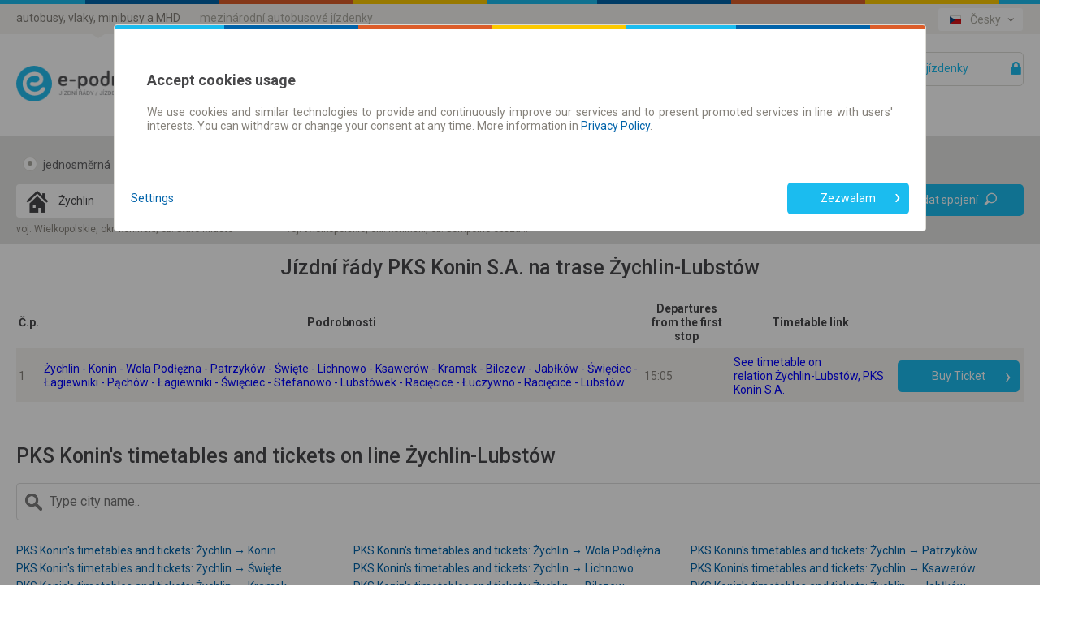

--- FILE ---
content_type: text/html;charset=utf-8
request_url: https://cz.e-podroznik.pl/1409,61142,75137,rozklad-jazdy-pks-zychlin-lubstow.html
body_size: 25107
content:
<!DOCTYPE html><html lang="cs"><head>
        
<!-- Google Tag Manager -->
<script>(function(w,d,s,l,i){w[l]=w[l]||[];w[l].push({'gtm.start':
new Date().getTime(),event:'gtm.js'});var f=d.getElementsByTagName(s)[0],
j=d.createElement(s),dl=l!='dataLayer'?'&l='+l:'';j.async=true;j.src=
'https://www.googletagmanager.com/gtm.js?id='+i+dl;f.parentNode.insertBefore(j,f);
})(window,document,'script','dataLayer','GTM-MF8N7Q');</script>
<!-- End Google Tag Manager -->
<meta charset="utf-8">
		<meta http-equiv="content-type" content="text/html; charset=utf-8">
		<meta http-equiv="X-UA-Compatible" content="IE=Edge,chrome=1">
        <meta name="viewport" content="width=device-width, initial-scale=1.0">
		<title>
			jízdní řád pks Konin Żychlin-Lubstów » e-podroznik.pl</title>
        <meta name="keywords" content="Żychlin, Lubstów, pks, rozkład, jazdy">
        <meta name="description" content="Jízdní řád  pks Konin na trase z Żychlin do Lubstów. Jízdní řád po telefonu 703 502 802. Pohodlný a rychlý vyhledávač." >
        <meta name="author" content="Teroplan S.A.">
        <meta name="robots" content="all">
        <meta name="revisit-after" content="3 Days">
<link rel="stylesheet" type="text/css" href="/css/default.css?_=1279301484" />
            <link rel="stylesheet" type="text/css" href="/css/icons.css?_=1279301484" />
            <link rel="stylesheet" type="text/css" href="/jsscripts/leaflet/leaflet.css?_=1279301484" />
            <link rel="stylesheet" type="text/css" href="/css/pagesContent/seoIndexPageBody.css?_=1279301484" />
            <link rel="shortcut icon" type="image/x-icon" href="/img/e-podroznik.pl-favicon.ico" />
            <link rel="shortcut icon" type="image/vnd.microsoft.icon"  href="/img/e-podroznik.pl-favicon.ico" />
        <link rel="canonical" href="https://www.e-podroznik.pl/1409,61142,75137,rozklad-jazdy-pks-zychlin-lubstow.html" >
        <link rel="alternate"  href="https://mobile.e-podroznik.pl/pl/1409,61142,75137,rozklad-jazdy-pks-zychlin-lubstow.html" >
        
<script type="text/javascript" script-type="runBeforeGetScripts">
	function specificChars(str) {
		var re = new RegExp("&#([0-9]{2,});", "gi");	
		return str.replace(re, function () {					
        	return String.fromCharCode(arguments[1]);
		});
    }
    window.epodroznikBaseURL =  "";
    window.epodroznikBaseURLForUI =  "www" + ".e-podroznik.pl";
    
	var tabToken = (function(tabTokenAsString) {
                        return tabTokenAsString === 'null' ? null : tabTokenAsString;
                   })("1d95f4435234d86d8a4555a9da8ad638"),
		baseDir = "",
		expandImgTitle = specificChars("Otevřít"),
		expandImgAlt = specificChars("Otevřít"),
		expandImgSrc = baseDir + "/img/expandCollapseTree/expand.gif",
		collapseImgTitle = specificChars("Zavřít"),
		collapseImgAlt = specificChars("Zavřít"),
		collapseImgSrc = baseDir + "/img/expandCollapseTree/collapse.gif",
		backToTop = specificChars("Zpět na začátek");
</script>
	
		
		
		
		
					
					
			<script src="/public/getScripts.do?k=939067003|3114470383|1523058717|2118388109|2142964149|1651574884|499715820|4252437974|179438250|378471432|301925260|2969635751|858064397|2238777829|1556219965|1855523085|985466520|551159018|128582195|537593047|305988495|181732016|383779841|446366817|1052706499|93585890|238486297|1547438158|404096008|2013399420|902235699|2206599701|889194022|1741162716|1291061115|4028370307|440733321|1157236514|3711634637|586351823|2415004263|2830504303|2327384406|1117783797|882509342|298255225&v=1279301484&widgetDomainContext=cz.e-podroznik.pl" type="text/javascript"></script>	 
		
				
		
		
		
	
 
  
<script type="text/javascript">
(function (window, $, undefined) {
	try {
		
				EPodroznik.setLanguage("CZ");
				EPodroznik.setTabToken("1d95f4435234d86d8a4555a9da8ad638");
                EPodroznik.Helper.processHomePage("/");
			
	} catch (exc) {
	    if (window.console && window.console.error) {
	        console.error(exc);
	    }
	    try {
	        EPodroznik.Utils.Log.exception(exc);
	    } catch (exc) {
	    }
	}
}(window, $epodroznik, undefined));
</script>
<script type="text/javascript">
	EPodroznik.WidgetConfig = {
        suggestedDefaultType : "AUTO",
		enableMapGPSMarkers: "true"
	};
</script>
<link rel="dns-prefetch" href="https://ajax.googleapis.com">
        <link rel="dns-prefetch" href="https://connect.facebook.net">
        <link rel="dns-prefetch" href="https://www.google.pl">
        <link rel="dns-prefetch" href="https://www.google.com">
        <link rel="dns-prefetch" href="https://googleads.g.doubleclick.net">
        <link rel="dns-prefetch" href="https://www.google-analytics.com">
        </head><body class="epodroznik-cs page-SEO BB Index"><!-- Google Tag Manager (noscript) --><noscript><iframe src="https://www.googletagmanager.com/ns.html?id=GTM-MF8N7Q"height="0" width="0" style="display:none;visibility:hidden"></iframe></noscript><!-- End Google Tag Manager (noscript) --><div id="wrapper" class="main-wrapper "><a id="veryTop"></a><div id="topBar" class="wrapper-row row-0 bg-f4f3f0"><div class="width-wrapper"><div class="view-box Links::ServicesMenu"><div class="box-content"><ul class="ui-links ui-links-ServicesMenu"><li class="item item-0 item-first item-active">autobusy, vlaky, minibusy a MHD</li><li class="item item-1"><a href="https://bilety-autokarowe.e-podroznik.pl/" title="mezinárodní autobusové jízdenky">mezinárodní autobusové jízdenky</a></li></ul></div></div><div class="view-box Component::i18n"><div class="box-content"><div class="i18n-component"><ul class="ui-links ui-links-i18nSelector"><li class="item item-0 item-first"><img src="/img/flags/PL/flag.png" alt="Polski"/><a href="https://www.e-podroznik.pl"title="Polski">Polski</a></li><li class="item item-1"><img src="/img/flags/EN/flag.png" alt="English"/><a href="https://en.e-podroznik.pl"title="English">English</a></li><li class="item item-2"><img src="/img/flags/DE/flag.png" alt="Deutsch"/><a href="https://de.e-podroznik.pl"title="Deutsch">Deutsch</a></li><li class="item item-3 item-active"><img src="/img/flags/CZ/flag.png" alt="Česky"/><a href="https://cz.e-podroznik.pl"title="Česky">Česky</a></li><li class="item item-4"><img src="/img/flags/RS/flag.png" alt="Srpski"/><a href="https://rs.e-podroznik.pl"title="Srpski">Srpski</a></li><li class="item item-5"><img src="/img/flags/RO/flag.png" alt="Română"/><a href="https://ro.e-podroznik.pl"title="Română">Română</a></li><li class="item item-6"><img src="/img/flags/UA/flag.png" alt="Українська"/><a href="https://ua.e-podroznik.pl"title="Українська">Українська</a></li><li class="item item-7 item-last"><img src="/img/flags/RU/flag.png" alt="Русский"/><a href="https://ru.e-podroznik.pl"title="Русский">Русский</a></li></ul></div><div id="i18nMenu" class="dropdown-layer right-dropdown-layer i18n-menu-layer"><ul class="ui-links ui-links-i18nSelector"><li class="item item-0 item-first"><img src="/img/flags/PL/flag.png" alt="Polski"/><a href="https://www.e-podroznik.pl"title="Polski">Polski</a></li><li class="item item-1"><img src="/img/flags/EN/flag.png" alt="English"/><a href="https://en.e-podroznik.pl"title="English">English</a></li><li class="item item-2"><img src="/img/flags/DE/flag.png" alt="Deutsch"/><a href="https://de.e-podroznik.pl"title="Deutsch">Deutsch</a></li><li class="item item-3 item-active"><img src="/img/flags/CZ/flag.png" alt="Česky"/><a href="https://cz.e-podroznik.pl"title="Česky">Česky</a></li><li class="item item-4"><img src="/img/flags/RS/flag.png" alt="Srpski"/><a href="https://rs.e-podroznik.pl"title="Srpski">Srpski</a></li><li class="item item-5"><img src="/img/flags/RO/flag.png" alt="Română"/><a href="https://ro.e-podroznik.pl"title="Română">Română</a></li><li class="item item-6"><img src="/img/flags/UA/flag.png" alt="Українська"/><a href="https://ua.e-podroznik.pl"title="Українська">Українська</a></li><li class="item item-7 item-last"><img src="/img/flags/RU/flag.png" alt="Русский"/><a href="https://ru.e-podroznik.pl"title="Русский">Русский</a></li></ul></div><script type="text/javascript">(function (window, $, undefined) {try {$(".Component\\:\\:i18n .item-active").click(function(e) {e.preventDefault();$("#i18nMenu").toggle();});$(document).bind('click', function(event) {var $target = $epodroznik(event.target);if (!$target.parents('.Component\\:\\:i18n').length) {$("#i18nMenu").hide();}});} catch (exc) {if (window.console && window.console.error) {console.error(exc);}try {EPodroznik.Utils.Log.exception(exc);} catch (exc) {}}}(window, $epodroznik, undefined));</script></div></div><div class="view-box DefinitionsSet::Accessibility::Top"><div class="box-content"><div class="accessibility-controls" style="display: none;"><div class="accessibility-control"><button class="contrast-mode" data-element="switch-contrast"><div class="icon"></div><div class="tick"></div></button></div><div class="accessibility-control"><button class="font-size regular" data-size="regular" data-element="switch-font-size">A</button><button class="font-size big" data-size="big" data-element="switch-font-size">A</button><button class="font-size bigger" data-size="bigger" data-element="switch-font-size">A</button></div></div></div></div><div class="view-box DefinitionsSet::SocialNetworks::Top"><div class="box-content"><div id="fb-root"></div><script>window.insertedFacebookLikeButton = window.insertedFacebookLikeButton || false;document.addEventListener("DOMContentLoaded", function() {if (window.insertedFacebookLikeButton) {return;}window.insertedFacebookLikeButton = true;(function(d, s, id) {var js, fjs = d.getElementsByTagName(s)[0];if (d.getElementById(id)) return;js = d.createElement(s); js.id = id;js.src = "//connect.facebook.net/cs_CZ/sdk.js#xfbml=1&version=v2.8&appId=886881974768246";fjs.parentNode.insertBefore(js, fjs);}(document, 'script', 'facebook-jssdk'));});</script><div id="fb1768659179268" class="fb-like-ep"><div  class="fb-like" data-href="https://www.facebook.com/epodroznikpl" data-layout="button_count"data-action="like" data-show-faces="true" data-share="false"></div></div></div></div></div></div><div id="header" class="wrapper-row row-1 bg-fff"><div class="width-wrapper"><div class="view-box Component::MainLogo"><div class="box-content"><a href="https://cz.e-podroznik.pl" class="main-logo" title="e-podroznik.pl – jízdní řády autobusů, vlaků, MHD, minibusů"><img src="/img/logos/CZ/e-podroznik.pl-rozklad-jazdy-pks-pkp-busy-mpk.png" class="main-logo-img" alt="e-podroznik.pl – jízdní řády autobusů, vlaků, MHD, minibusů"><img src="/img/logos/PL/e-podroznik.pl-rozklad-jazdy-pks-pkp-busy-mpk-contrast.png" class="main-logo-img-contrast" style="display: none" /></a></div></div><div class="view-box Component::MyAccountButton"><div class="box-content"><a id="lf_1768659179268" href="/public/logIntoTicketP.do?tabToken=1d95f4435234d86d8a4555a9da8ad638" class="btnSubmit lnkLogin icon icon-right icon-lock" rel="nofollow">Vaše jízdenky </a><script type="text/javascript">(function (window, $, undefined) {try {var $curtain = $("<div style='z-index: 1'><div class='layer-content dropdown-layer right-dropdown-layer main-menu-layer'><\/div><\/div>"),$button = $("#lf_1768659179268"),inProgress = false;function stopPropagation(oEvent) {if ($(oEvent.target).is("a")) {return;}oEvent.stopPropagation(); }function correctPosition() {var pos = $button.offset();$curtain.children().eq(0).css({"min-width": $button.get(0).offsetWidth + "px","left": (pos.left + $button.get(0).offsetWidth) + "px","top": (pos.top + $button.get(0).offsetHeight) + "px"});}function toggleCurtain(oEvent) {switch (oEvent.type) {case 'click':break;case 'keydown':if (oEvent.keyCode !== 27) {return;}break;default:return;}$curtain.css("zIndex", $curtain.getNextZindex());$curtain.toggle();if (!$(oEvent.target).is("a")) {oEvent.preventDefault();}}function clickHandler(oEvent) {var exc,$this = $epodroznik(this),oParams = {url: $this.attr("href"),cache: true,data: {"ajax": 1},complete: function () {inProgress = false;},dataType: "text",success: function (data, textStatus, jqXHR) {try {var $data = $epodroznik(data),/* wyciągamy skrypty */scripts = ['<script type="text\/javascript">'],/* kontener na html */$dst = $curtain.children().eq(0);/* usuwamy skrypty z odpowiedzi */$data.find("script").each(function () {this.parentNode.removeChild(this);scripts.push(this.innerHTML || this.text);});scripts.push("<\/script>");$dst.html([$data.html(), scripts.join("")].join(""));correctPosition();$curtain.css("zIndex", $curtain.getNextZindex());$curtain.show();$this.unbind("click.showLoginForm").bind("click.showLoginForm", function (oEvent) {oEvent.preventDefault();$curtain.toggle();return false;});} catch (exc) {}},error: function (jqXHR, textStatus, errorThrown) {$this.one("click.showLoginForm", clickHandler);}};$curtain.appendTo(window.document.body);try {inProgress = true;$this.bind("click.showLoginForm", stopPropagation);$epodroznik.ajax(oParams);} finally {oEvent.preventDefault();}}(function () {$button.one("click.showLoginForm", clickHandler);$curtain.css({position: "absolute",top: 0,left: 0,width: "100%",height: "100%",display: "none"}).appendTo(window.document.body).click(toggleCurtain).keydown(toggleCurtain).children().eq(0).click(stopPropagation);$(window).bind("resize", correctPosition);}());} catch (exc) {if (window.console && window.console.error) {console.error(exc);}try {EPodroznik.Utils.Log.exception(exc);} catch (exc) {}}}(window, $epodroznik, undefined));</script></div></div><div class="view-box Component::HelpPageLink"><div class="box-content"><a href="/public/help.do" ><span class="icon icon-left icon-lifebuoy-1">Pomoc</span></a></div></div><div class="view-box Links::MainMenu"><div class="box-content"><ul class="ui-links ui-links-MainMenu"><li class="item item-0 item-first item-active item-"><a href="//cz.e-podroznik.pl/"title="Jízdni řády a jízdenky">Jízdni řády a jízdenky</a></li><li class="item item-1 item-last item-"><a href="https://cz.e-podroznik.pl/mesicni-jizdenka"title="Časové jízdenky">Časové jízdenky</a></li></ul></div></div></div></div><div class="view-box Component::PageModuleConnectionsSearcherWithMap"><div class="box-content"><div id="GlobalConnectionsSearcher1768659179275" class="connectionsSearcherComponent"><div class="connections-searcher"><form name="searcherFinalForm" method="post" action="/public/searcherFinal.do?method=task" class="frmSearcherFrm textModeOff" id="frm_1768659179278"><fieldset ><div class="fields textModeOff"><div class="hiddenDataHolder"><input type="hidden" name="tseVw"value="regularP"/><input type="hidden" name="tabToken"value="1d95f4435234d86d8a4555a9da8ad638" /><input type="hidden" name="formCompositeSearcherFinal.formCompositeSearcherH.fromCityId" value=""/><input type="hidden" name="formCompositeSearcherFinal.formCompositeSearcherH.toCityId" value=""/><input type="hidden" name="formCompositeSearcherFinal.formCompositeSearcherH.intermediateCityId" value=""/><input type="hidden" name="fromV" value="c|75137"/><input type="hidden" name="toV" value="c|61142" /></div><div class="tripType"><label class="lblRadio frmButtonFlat lblOneWay"><span class="fldContainer"><input type="radio" name="tripType" class="fldRadio"value="one-way"checked/></span><span class="fldCaption">jednosměrná</span></label><label class="lblRadio frmButtonFlat lblReturn"><span class="fldContainer"><input type="radio" name="tripType" class="fldRadio"value="two-way"/></span><span class="fldCaption">zpáteční</span></label></div><div class="fromToHolder"><label class="lblFrom balloon-hint bottom-center"><span class="fldContainer"><span class="placeMarker from icon icon-left icon-map-source-target-marker">Z</span><input type="text" name="formCompositeSearcherFinal.formCompositeSearcherH.fromText" value="" class="fldText"></span></label><button type="button" class="frmButton btnSwitchPlaces" tabindex="-1" value="false" ><div class="icon icon-left icon-arrow-shaft-left"></div><div class="icon icon-left icon-arrow-shaft-right"></div><div class="icon icon-left icon-arrow-shaft-down"></div><div class="icon icon-left icon-arrow-shaft-up"></div></button><label class="lblTo balloon-hint bottom-center"><span class="fldContainer"><span class="placeMarker to icon icon-left icon-map-source-target-marker">DO</span><input type="text" name="formCompositeSearcherFinal.formCompositeSearcherH.toText" value="" class="fldText"></span></label></div><div class="departureDateTime"><div class="fldContainer dateSelect"><label class="lblDate"><span class="fldContainer"><input type="text" name="formCompositeSearcherFinal.formCompositeSearcherH.dateV" value="18.01.2026" class="fldText"></span></label><div class="calendarDatePicker layer-content dropdown-layer" style="display: none"><button class="closeCalendar">&times;</button><div id="datepicker" class="date-picker-wrapper"></div><div class="ommitControls"><div class="ommitParameter"><label class="lblOmmitDate labelCheckbox frmButtonFlat"><input type="checkbox"name="formCompositeSearcherFinal.formCompositeSearcherH.ommitDate"class="fldCheckbox"/><div class="messageHolder"><span class="fieldCaption">Nezahrnovat datum</span></div></label></div><div class="buttonWrapper"><button class="ep-button ep-button-tertiary">Zavřít</button></div></div></div></div><div class="fldContainer timeSelect"><label class="lblTime"><span class="fldContainer"><input type="text" name="formCompositeSearcherFinal.formCompositeSearcherH.timeV" value="" class="fldText"></span></label><div class="layer-content dropdown-layer" style="display: none;"><div class="arrivalDepartureHolder" ><label class="lblRadio frmButtonFlat lblDeparture"><input type="radio" name="formCompositeSearcherFinal.formCompositeSearcherH.arrivalV" value="DEPARTURE" checked="checked" class="fldRadio"><div class="fldDeparture">Odjezd</div></label><label class="lblRadio frmButtonFlat lblArrival"><input type="radio" name="formCompositeSearcherFinal.formCompositeSearcherH.arrivalV" value="ARRIVAL" class="fldRadio"><div class="fldArrival">Příjezd</div></label></div><div class="timePicker"><button class="closeCalendar">&times;</button><div class="timePickerHolder"><div class="frmTimePicker"></div></div><div class="ommitControls"><div class="ommitParameter"><label class="lblOmmitTime labelCheckbox frmButtonFlat"><input type="checkbox"name="formCompositeSearcherFinal.formCompositeSearcherH.ommitTime"class="fldCheckbox"checked="checked"/><div class="messageHolder"><span class="fieldCaption">Celý den</span></div></label></div><div class="buttonWrapper"><button class="ep-button ep-button-tertiary">Zavřít</button></div></div></div></div></div></div><div class="returnDateTime"><span class="placeholder">Datum návratu</span><div class="fldContainer dateSelect"><label class="lblDate"><span class="fldContainer"><input type="text" name="formCompositeSearcherFinal.formCompositeSearcherH.returnDateV" value="" class="fldText"></span></label><div class="calendarDatePicker layer-content dropdown-layer" style="display: none"><button class="closeCalendar">&times;</button><div id="datepicker" class="date-picker-wrapper"></div><div class="ommitControls"><div class="ommitParameter"><label class="lblOmmitDate labelCheckbox frmButtonFlat"><input type="checkbox"checked="checked"name="formCompositeSearcherFinal.formCompositeSearcherH.ommitReturnDate"class="fldCheckbox"/><div class="messageHolder"><span class="fieldCaption">Nezahrnovat datum</span></div></label></div><div class="buttonWrapper"><button class="ep-button ep-button-tertiary">Zavřít</button></div></div></div></div><div class="fldContainer timeSelect"><label class="lblTime"><span class="fldContainer"><input type="text" name="formCompositeSearcherFinal.formCompositeSearcherH.returnTimeV" value="" class="fldText"></span></label><div class="layer-content dropdown-layer" style="display: none;"><div class="arrivalDepartureHolder" ><label class="lblRadio frmButtonFlat lblDeparture"><input type="radio" name="formCompositeSearcherFinal.formCompositeSearcherH.returnArrivalV" value="DEPARTURE" checked="checked" class="fldRadio"><div class="fldDeparture">Odjezd</div></label><label class="lblRadio frmButtonFlat lblArrival"><input type="radio" name="formCompositeSearcherFinal.formCompositeSearcherH.returnArrivalV" value="ARRIVAL" class="fldRadio"><div class="fldArrival">Příjezd</div></label></div><div class="timePicker"><button class="closeCalendar">&times;</button><div class="timePickerHolder"><div class="frmTimePicker"></div></div><div class="ommitControls"><div class="ommitParameter"><label class="lblOmmitTime labelCheckbox frmButtonFlat"><input type="checkbox"name="formCompositeSearcherFinal.formCompositeSearcherH.ommitReturnTime"class="fldCheckbox"checked="checked"/><div class="messageHolder"><span class="fieldCaption">Celý den</span></div></label></div><div class="buttonWrapper"><button class="ep-button ep-button-tertiary">Zavřít</button></div></div></div></div></div></div><div class="directs-sellable-container directs-sellable-options"><div class="fldContainer ommitParameter preferDirects"><label class="lblCheckbox labelCheckbox frmButtonFlat lblPreferDirects "><input type="checkbox" checked="checked"onclick="EPodroznik.Utils.Ch48Workaround(this)"name="formCompositeSearchingResults.formCompositeSearcherFinalH.preferDirects"class="fldCheckbox fldPreferDirects"/><span class="fldCaption">Bez přestupů</span></label></div><div class="fldContainer focusOnSellable preferSellable"><label class="lblCheckbox labelCheckbox frmButtonFlat lblPreferSellable"><input type="checkbox"onclick="EPodroznik.Utils.Ch48Workaround(this)"name="formCompositeSearcherFinal.formCompositeSearcherH.focusedOnSellable"class="fldCheckbox fldPreferSellable"/><span class="fldCaption">Pouze jízdenky online</span></label></div></div><div class="buttonHolder"><button type="submit"class="btnSubmit btnSearch icon icon-right icon-loop">Vyhledat spojení</button></div><label class="lblIntermediate"><span class="fldCaption">Čas na přestup</span><span class="fldContainer selectWrapper"><select name="minimalTimeForChangeV"><option value="" selected="selected">Výchozí</option><option value="5">Co najmniej 5 minut</option><option value="10">Co najmniej 10 minut</option><option value="20">Co najmniej 20 minut</option><option value="30">Co najmniej 30 minut</option></select></span></label></div></fieldset></form><script type="text/javascript">(function () {var fName = "searcherFormTile_" + (new Date()).getTime();window[fName] = (function () {var count = 0;return function runPSearcherForm () {try {if (window.PSearcherForm) {var prefix = '';if (document.getElementById("frm_1768659179278").querySelector('[name^="formCompositeSearcherFinal.formCompositeSearcherH"]')) {prefix = 'formCompositeSearcherFinal.formCompositeSearcherH';} else {prefix = 'formCompositeSearchingResults.formCompositeSearcherFinalH';}PSearcherForm(document.getElementById("frm_1768659179278"),prefix,window,true);try {delete window[fName];} catch (exc) {window[fName] = undefined;}return;}setTimeout(runPSearcherForm, 100);} catch (exc) {console.error(exc);setTimeout(fName, 150);}};}());window[fName]();}());</script><script type="text/javascript">var fromCoords = new Array();var toCoords = new Array();</script><div class="autocomplete" id="ac_1768659179281" style="display: none;"><div class="frmToolbar"><label class="lblRadio sugButton" title="Všechno"><span class="fldContainer icon icon-left icon-sugType-country"><input type="radio" name="suggType" value="ALL" class="radio" /></span></label><label class="lblRadio sugButton" title="Obce"><span class="fldContainer icon icon-left icon-sugType-city"><input type="radio" name="suggType" value="CITIES" class="radio" /></span></label><label class="lblRadio sugButton" title="Zastávky"><span class="fldContainer icon icon-left icon-sugType-stop"><input type="radio" name="suggType" value="STOPS" class="radio" /></span></label><label class="lblRadio sugButton" title="Ulice"><span class="fldContainer icon icon-left icon-sugType-street"><input type="radio" name="suggType" value="STREETS" class="radio" /></span></label><label class="lblRadio sugButton" title="Adresy"><span class="fldContainer icon icon-left icon-sugType-address"><input type="radio" name="suggType" value="ADDRESSES" class="radio" /></span></label></div><div class="flags"><span id="acFlag_pl" class="frmButtonFlat" title="Polsko"><span class="imageSprite sprite-label-bottom"><img alt="Polsko" src="/img/transparent.gif"class="icon flag-ac-pl-h"/></span></span><span id="acFlag_cz" class="frmButtonFlat" title="Česká republika"><span class="imageSprite sprite-label-bottom"><img alt="Česká republika" src="/img/transparent.gif"class="icon flag-ac-cz-h"/></span></span><span id="acFlag_de" class="frmButtonFlat" title="Německo"><span class="imageSprite sprite-label-bottom"><img alt="Německo" src="/img/transparent.gif"class="icon flag-ac-de-h"/></span></span><span id="acFlag_se" class="frmButtonFlat" title="Švédsko"><span class="imageSprite sprite-label-bottom"><img alt="Švédsko" src="/img/transparent.gif"class="icon flag-ac-se-h"/></span></span><span id="acFlag_dk" class="frmButtonFlat" title="Dánsko"><span class="imageSprite sprite-label-bottom"><img alt="Dánsko" src="/img/transparent.gif"class="icon flag-ac-dk-h"/></span></span><span id="acFlag_at" class="frmButtonFlat" title="Rakousko"><span class="imageSprite sprite-label-bottom"><img alt="Rakousko" src="/img/transparent.gif"class="icon flag-ac-at-h"/></span></span><span id="acFlag_ua" class="frmButtonFlat" title="Ukrajina"><span class="imageSprite sprite-label-bottom"><img alt="Ukrajina" src="/img/transparent.gif"class="icon flag-ac-ua-h"/></span></span><span id="acFlag_sk" class="frmButtonFlat" title="Slovensko"><span class="imageSprite sprite-label-bottom"><img alt="Slovensko" src="/img/transparent.gif"class="icon flag-ac-sk-h"/></span></span><span id="acFlag_be" class="frmButtonFlat" title="Belgie"><span class="imageSprite sprite-label-bottom"><img alt="Belgie" src="/img/transparent.gif"class="icon flag-ac-be-h"/></span></span><span id="acFlag_nl" class="frmButtonFlat" title="Nizozemsko"><span class="imageSprite sprite-label-bottom"><img alt="Nizozemsko" src="/img/transparent.gif"class="icon flag-ac-nl-h"/></span></span><span id="acFlag_ch" class="frmButtonFlat" title="Švýcarsko"><span class="imageSprite sprite-label-bottom"><img alt="Švýcarsko" src="/img/transparent.gif"class="icon flag-ac-ch-h"/></span></span><span id="acFlag_it" class="frmButtonFlat" title="Itálie"><span class="imageSprite sprite-label-bottom"><img alt="Itálie" src="/img/transparent.gif"class="icon flag-ac-it-h"/></span></span><span id="acFlag_fr" class="frmButtonFlat" title="Francie"><span class="imageSprite sprite-label-bottom"><img alt="Francie" src="/img/transparent.gif"class="icon flag-ac-fr-h"/></span></span><span id="acFlag_es" class="frmButtonFlat" title="Španělsko"><span class="imageSprite sprite-label-bottom"><img alt="Španělsko" src="/img/transparent.gif"class="icon flag-ac-es-h"/></span></span><span id="acFlag_pt" class="frmButtonFlat" title="Portugalsko"><span class="imageSprite sprite-label-bottom"><img alt="Portugalsko" src="/img/transparent.gif"class="icon flag-ac-pt-h"/></span></span><span id="acFlag_hu" class="frmButtonFlat" title="Maďarsko"><span class="imageSprite sprite-label-bottom"><img alt="Maďarsko" src="/img/transparent.gif"class="icon flag-ac-hu-h"/></span></span><span id="acFlag_gb" class="frmButtonFlat" title="Velká Británnie"><span class="imageSprite sprite-label-bottom"><img alt="Velká Británnie" src="/img/transparent.gif"class="icon flag-ac-gb-h"/></span></span><span id="acFlag_rs" class="frmButtonFlat" title="Srbsko"><span class="imageSprite sprite-label-bottom"><img alt="Srbsko" src="/img/transparent.gif"class="icon flag-ac-rs-h"/></span></span><span id="acFlag_ro" class="frmButtonFlat" title="Rumunsko"><span class="imageSprite sprite-label-bottom"><img alt="Rumunsko" src="/img/transparent.gif"class="icon flag-ac-ro-h"/></span></span><span id="acFlag_ba" class="frmButtonFlat" title="Bosna a Hercegovina"><span class="imageSprite sprite-label-bottom"><img alt="Bosna a Hercegovina" src="/img/transparent.gif"class="icon flag-ac-ba-h"/></span></span><span id="acFlag_me" class="frmButtonFlat" title="Černá Hora"><span class="imageSprite sprite-label-bottom"><img alt="Černá Hora" src="/img/transparent.gif"class="icon flag-ac-me-h"/></span></span><span id="acFlag_mk" class="frmButtonFlat" title="Makedonie"><span class="imageSprite sprite-label-bottom"><img alt="Makedonie" src="/img/transparent.gif"class="icon flag-ac-mk-h"/></span></span><span id="acFlag_bl" class="frmButtonFlat" title="Bulharsko"><span class="imageSprite sprite-label-bottom"><img alt="Bulharsko" src="/img/transparent.gif"class="icon flag-ac-bl-h"/></span></span><span id="acFlag_by" class="frmButtonFlat" title="Bělorusko"><span class="imageSprite sprite-label-bottom"><img alt="Bělorusko" src="/img/transparent.gif"class="icon flag-ac-by-h"/></span></span><span id="acFlag_lv" class="frmButtonFlat" title="Lotyšsko"><span class="imageSprite sprite-label-bottom"><img alt="Lotyšsko" src="/img/transparent.gif"class="icon flag-ac-lv-h"/></span></span><span id="acFlag_md" class="frmButtonFlat" title="Moldavsko"><span class="imageSprite sprite-label-bottom"><img alt="Moldavsko" src="/img/transparent.gif"class="icon flag-ac-md-h"/></span></span><span id="acFlag_tr" class="frmButtonFlat" title="Turecko"><span class="imageSprite sprite-label-bottom"><img alt="Turecko" src="/img/transparent.gif"class="icon flag-ac-tr-h"/></span></span><span id="acFlag_no" class="frmButtonFlat" title="Norsko"><span class="imageSprite sprite-label-bottom"><img alt="Norsko" src="/img/transparent.gif"class="icon flag-ac-no-h"/></span></span><span id="acFlag_lu" class="frmButtonFlat" title="Lucembursko"><span class="imageSprite sprite-label-bottom"><img alt="Lucembursko" src="/img/transparent.gif"class="icon flag-ac-lu-h"/></span></span><span id="acFlag_hr" class="frmButtonFlat" title="Chorvatsko"><span class="imageSprite sprite-label-bottom"><img alt="Chorvatsko" src="/img/transparent.gif"class="icon flag-ac-hr-h"/></span></span><span id="acFlag_si" class="frmButtonFlat" title="Slovinsko"><span class="imageSprite sprite-label-bottom"><img alt="Slovinsko" src="/img/transparent.gif"class="icon flag-ac-si-h"/></span></span><span id="acFlag_ee" class="frmButtonFlat" title="Estonsko"><span class="imageSprite sprite-label-bottom"><img alt="Estonsko" src="/img/transparent.gif"class="icon flag-ac-ee-h"/></span></span><span id="acFlag_lt" class="frmButtonFlat" title="Litva"><span class="imageSprite sprite-label-bottom"><img alt="Litva" src="/img/transparent.gif"class="icon flag-ac-lt-h"/></span></span><span id="acFlag_gr" class="frmButtonFlat" title="Řecko"><span class="imageSprite sprite-label-bottom"><img alt="Řecko" src="/img/transparent.gif"class="icon flag-ac-gr-h"/></span></span><span id="acFlag_ru" class="frmButtonFlat" title="Rusko"><span class="imageSprite sprite-label-bottom"><img alt="Rusko" src="/img/transparent.gif"class="icon flag-ac-ru-h"/></span></span><span id="acFlag_fake" class="frmButtonFlat" title="jiné"><span class="imageSprite sprite-label-bottom"><img alt="jiné" src="/img/transparent.gif"class="icon flag-ac-fake-h"/></span></span></div></div><script type="text/javascript">(function (window, $, undefined) {try {window.AutoCompleteUtils = {};var i18n = {"GROUP_STOP": 'Komunikační uzly',"BUS_STOP": 'Autobusové zastávky',"RAIL_STOP": 'Železniční zastávky',"URBAN_STOP": 'Městské zastávky',"FERRY_STOP": 'Přístavy',"MORE": 'Více výsledků nápovědy'};var enforceSuggestedType = null;AutoCompleteUtils.ICONS = {"CITY": "icon-village","BIG_CITY": "icon-big-city","VERY_BIG_CITY": "icon-metropolis","RAIL_STOP": "icon-stop-train","BUS_STOP": "icon-stop-bus","URBAN_STOP": "icon-stop-urban","FERRY_STOP": "icon-stop-ferry","GROUP_STOP": "icon-stop-group","DOOR2DOOR": "icon-stop-bus","STREET": "icon-street","ADDRESS": "icon-address","GEO_POINT": "icon-geo-point","LINE": "icon-sugType-line","URBAN_BUS_LINE": "icon-line-bus","URBAN_TRAM_LINE": "icon-line-tram","URBAN_TROLLEYBUS_LINE": "icon-line-trolley","URBAN_SUBWAY_LINE": "icon-line-metro","URBAN_FERRY_LINE": "icon-line-ferry"};function getSuggestionGroupTypeByItemType(sType) {switch (sType) {case 'CITY':case 'BIG_CITY':case 'VERY_BIG_CITY':return 'CITIES';case 'BUS_STOP':case 'GROUP_STOP':case 'RAIL_STOP':case 'URBAN_STOP':case 'FERRY_STOP':case 'DOOR2DOOR':return 'STOPS';case 'STREET':return 'STREETS';case 'ADDRESS':return 'ADDRESSES';case 'GEO_POINT':return 'GEOGRAPHICAL';case 'LINE':return 'LINE';default:return sType;}}function parseSuggestionResponse(sResponse) {var toReturn;try {suggestionsResp = JSON.parse(sResponse);countries = suggestionsResp.countriesCodes;toReturn = suggestionsResp.suggestions;if (toReturn.length > 0) {if (suggestedTypeProperty.get() === 'AUTO') {$completionToolbar.find(".\\:pressed:first").removeClass(":pressed").end().find("input[value=" +getSuggestionGroupTypeByItemType(toReturn[0].t) +"]:first").parents("label:first").addClass(":pressed");} else {$completionToolbar.find("input[value=" +getSuggestionGroupTypeByItemType(suggestedTypeProperty.get()) +"]:first").parents("label:first").addClass(":pressed");}if (countries.length >= 1) {$flagsToolbar.show();$flagsToolbar.find(".frmButtonFlat").removeClass("selected").hide();for(var i = 0; i < countries.length; i++) {country = countries[i];if (country == country.toUpperCase()){country = country.toLowerCase();$flagsToolbar.find("#acFlag_" + country).addClass("selected");}$flagsToolbar.find("#acFlag_" + country).css("display", "");}} else {$flagsToolbar.hide();}if (search4More !== true) {/* czy pokazać przycisk Więcej wyników podpowiedzi */i = 0;if (toReturn[i].isFake) i++;if (toReturn[i].sm == "true") {toReturn.push({"n": 'MORE',"id": '_' + (new Date()).getTime(),"isFake": true,"isSearch4More": true});}}}search4More = false;} catch (exc) {toReturn = [];}return toReturn;}function getFakeItemCode(oRow) {if (oRow.n == 'MORE') {return ['<div class="header" style="text-align: center" title="',i18n[oRow.n],'"><span class="btn-arr-dwn"><span class=\"imageSprite sprite-label-bottom\">\n\t<img alt=\"\" src=\"\/img\/transparent.gif\" \n\t\tclass=\"icon icon-ac-arrow-dwn\"\n\t\t \n\t\/>\n\t\n<\/span></span></div>'].join("");} else {return ['<div class="header"><span>',i18n[oRow.n],'</span><button type="button" class="frmButton :pressed"><span class=\"imageSprite\">\n\t<img alt=\"\" src=\"\/img\/transparent.gif\" \n\t\tclass=\"icon icon-ac-arrow-collapse\"\n\t\t \n\t\/>\n\t\n<\/span></button></div>'].join("");}}function formatSuggestionItem(oRow) {if (oRow.isFake === true) {return getFakeItemCode(oRow);}var icon,name = oRow.n,additionalInfo = oRow.a[0],depot = "",tmp;switch (oRow.t) {case "CITY":icon = AutoCompleteUtils.ICONS.CITY;break;case "BIG_CITY":icon = AutoCompleteUtils.ICONS.BIG_CITY;break;case "VERY_BIG_CITY":icon = AutoCompleteUtils.ICONS.VERY_BIG_CITY;break;case "RAIL_STOP":icon = AutoCompleteUtils.ICONS.RAIL_STOP;additionalInfo = prepareAdditionalStop(oRow);break;case "BUS_STOP":icon = AutoCompleteUtils.ICONS.BUS_STOP;additionalInfo = prepareAdditionalStop(oRow);break;case "URBAN_STOP":icon = AutoCompleteUtils.ICONS.URBAN_STOP;additionalInfo = prepareAdditionalStop(oRow);break;case "FERRY_STOP":icon = AutoCompleteUtils.ICONS.FERRY_STOP;additionalInfo = prepareAdditionalStop(oRow);break;case "DOOR2DOOR":icon = AutoCompleteUtils.ICONS.BUS_STOP;additionalInfo = prepareAdditionalStop(oRow);break;case "GROUP_STOP":icon = AutoCompleteUtils.ICONS.GROUP_STOP;additionalInfo = prepareAdditionalStop(oRow);break;case "STREET":icon = AutoCompleteUtils.ICONS.STREET;break;case "ADDRESS":icon = AutoCompleteUtils.ICONS.ADDRESS;break;case "LINE":/* 'city-info line ' + oRow.a[1].toLowerCase(), */name = ['[', oRow.n, ']\u2192', oRow.a[3]].join('');icon = AutoCompleteUtils.ICONS[oRow.a[1]];additionalInfo = getPlaceDetails(oRow);break;case "POI":icon = AutoCompleteUtils.ICONS.POI;break;case "GEO_POINT":icon = AutoCompleteUtils.ICONS.GEO_POINT;break;}if (oRow.d === "true") {depot = " <small>[NÁDRAŽÍ]</small>";}return ['<div class="city-info icon icon-left ', icon, '">', '<span class="name">' , name, depot, '</span>', '<span class="administrative-division">', additionalInfo, '</span></div>'].join("");}function prepareAdditionalStop(oRow) {var info = oRow.a,city = oRow.cai;var toReturn = city;if (info.length > 1) {var title = info[1],carriers = title.split(','),i,carriersText;if (carriers.length > 0) {toReturn = [toReturn, '<br />', carriers[0]].join("");}if (carriers.length > 1) {toReturn = [toReturn, ', ', carriers[1]].join("");}if (carriers.length > 2) {/*toReturn = [toReturn, "... (<span title='", title, "'>více</span>)"].join("");*/carriersText = [];var $type;/* wersja II Patryka */if (carriers.length > 30) {carriersText.push(carriers[0].substr(carriers[0].indexOf(":") + 2));for (i = 1; i < carriers.length; i += 1) {carriersText.push(" &bull; ");carriersText.push(carriers[i].trim());}$type = 'long';/* wersja I Patryka */} else {carriersText.push('<ul style="list-style-type: square; float: left"><li>');carriersText.push(carriers[0].substr(carriers[0].indexOf(":") + 2));for (i = 1; i < carriers.length; i += 1) {carriersText.push("</li><li>");carriersText.push(carriers[i].trim());}carriersText.push("</li></ul>");$type = 'short';}$tooltipText = $('<span class="tooltipHint" style="font-size: smaller"></span>').html(carriersText.join(''));$additionalMore = $('<span class="additionalMore tooltip ' + $type + '"></span>').text('více').after($tooltipText);toReturn = [toReturn, "... (", $additionalMore.parent().html(), ")"].join("");}}return toReturn;}function getPlaceDetails(oRow) {if (oRow === null) {return '';}var cityInfo = "";switch (oRow.t) {case "CITY":case "BIG_CITY":case "VERY_BIG_CITY":cityInfo = oRow.a[0];break;case "RAIL_STOP":case "BUS_STOP":case "URBAN_STOP":case "FERRY_STOP":case "DOOR2DOOR":case "GROUP_STOP":cityInfo = oRow.cai;break;case "STREET":case "ADDRESS":case "GEO_POINT":cityInfo = oRow.a[0];break;case "POI":cityInfo = ""; /* uzupełnić */break;/*case "GEO_POINT":cityInfo = "Geografický bod";break;*/case "LINE":return oRow.a[2] || '\uFEFF';}return cityInfo;}function updatePlaceAndIcon(oRow) {var $container = $input.parent();$container.removeClass();$container.addClass($containerDefaultClasses);if (oRow === null) {$placeDetails.text('');return;}$container.addClass("icon icon-left");if (oRow.t === 'LINE') {$container.addClass(AutoCompleteUtils.ICONS[oRow.a[1]]);} else {$container.addClass(AutoCompleteUtils.ICONS[oRow.t] || '');}$placeDetails.html(getPlaceDetails(oRow));}function toggleIconAndDetails(bHide) {if (bHide === true) {$placeDetails.hide();$input.css('padding-left', '');return;}$placeDetails.show();}function updateScopeCookie(oRow) {/* MZ */if (oRow !== null) {var cityId = oRow.cid;if (oRow.t === 'CITY'|| oRow.t === 'BIG_CITY'|| oRow.t === 'VERY_BIG_CITY') {cityId = oRow.id;}if (typeof cityId !== 'undefined' && cityId !== null && cityId !== "0" && cityId.length > 0) {var cookieValue = EPodroznik.Utils.Cookies.getCookie("scope") || "";var scopeConnections = "";var scopeTimetables = "";if (cookieValue.indexOf("s") !== -1) {var a = cookieValue.split("s", 2);scopeConnections = a[0];scopeTimetables = a[1];}if( 'SOURCE' === 'TIMETABLES') {scopeTimetables = appendToMagicString(cityId, scopeTimetables, 4);} else {scopeConnections = appendToMagicString(cityId, scopeConnections, 6);}EPodroznik.Utils.Cookies.setCookie("scope", scopeConnections + "s" + scopeTimetables, 365);}}}function appendToMagicString(cityId, magicString, count) {if (magicString.length > 0) {var splitted = magicString.split("\.");if (splitted.length > count - 1) {splitted = splitted.slice(1, count);}magicString = splitted.join(".") + ".";}magicString += cityId;return magicString;}function onSelect(oEvent, liNode, oRow, modifiers) {var cursor, $cursor, data;if (oRow == null) {selectedItem.set(null);} else if (oRow.isFake === true) {modifiers.updateInput = false;modifiers.hideResults = false;if (oRow.isSearch4More === true) {search4More = true;var top = liNode.clientTop;$input.triggerHandler("keydown", [true]);}selectedItem.set(null);} else {selectedItem.set(oRow);}return false;}function onTypeChange(oldValue, newValue) {$completionToolbar.find(".\\:pressed:first").removeClass(":pressed").end().find('input[value=' + newValue + ']').parents("label:first").addClass(":pressed");if (oldValue !== newValue) {search4More = false;$input.trigger("keydown", [true]);}}function prepareParameters(sInputText) {var toReturn = {query: sInputText,type: suggestedTypeProperty.get(),requestKind: 'SOURCE'};if (search4More === true) {toReturn.more = true;}toReturn.countryCode = chosenCountryCode;toReturn.forcingCountryCode = forcingCountryCode;return toReturn;}function getValue (row) {switch (row.t) {case "CITY":case "BIG_CITY":case "VERY_BIG_CITY":case "RAIL_STOP":case "BUS_STOP":case "URBAN_STOP":case "FERRY_STOP":case "DOOR2DOOR":case "GROUP_STOP":return row.n;case "LINE":return [row.n, '\u2192', row.a[0].split(', ')[1]].join('');case "POI":case "GEO_POINT":return row.n;case "STREET":case "ADDRESS":var city = row.c;city = city.replace("M.", "");city = city.replace("st.", "");city = $.trim(city);return city + ", " + row.n;}}var $input,$containerDefaultClasses,$completionToolbar,$status,$suggestions,$additionalFeatures,$placeDetails,completerParams,suggestedTypeProperty,chosenCountryCode = "",forcingCountryCode,search4More,selectedItem,last;completerParams = {minChars: 1,resultsClass: "autocomplete ac_results ep-content searcher-suggest layer-content dropdown-layer",posByOffset: true,wrapAround: true,dontSetWidth: true,parseData: parseSuggestionResponse,formatItem: formatSuggestionItem,getValue: getValue,prepareParametersMap: prepareParameters,cacheLength: 0,delay: 100,isCrossDomain : false,timeout: 60 * 1000,selectFirstOnBlur: true,posByRectBox: false};$input = $('#frm_1768659179278 input[name$=.fromText]');if (!$input.size()) {console.warn('unable to find input with selector: "#frm_1768659179278 input[name$=.fromText]"');return;}$completionToolbar = $('#ac_1768659179281>.frmToolbar');$flagsToolbar = $('#ac_1768659179281>.flags');$status = $('<p class="noResultAlert"><\/p>');search4More = false;forcingCountryCode = false;if (enforceSuggestedType != undefined && enforceSuggestedType != null) {suggestedTypeProperty = new ObservableProperty(enforceSuggestedType);} else {if (EPodroznik.Utils.Cookies.getCookie("suggestionMode")) {suggestedTypeProperty = new ObservableProperty(EPodroznik.Utils.Cookies.getCookie("suggestionMode"));} else {suggestedTypeProperty = new ObservableProperty(EPodroznik.WidgetConfig.suggestedDefaultType);}suggestedTypeProperty.addChangeListener(onTypeChange);}selectedItem = new ObservableProperty(null);selectedItem.addChangeListener(function (oldValue, newValue) {if (oldValue === newValue) {return;}updatePlaceAndIcon(newValue);toggleIconAndDetails(newValue === null);updateScopeCookie(newValue);if (newValue !== null) {last = getValue(newValue);} else {last = '';}$input.trigger('suggestion_updated', [newValue]);});function getSuggestionsMetrics() {var toReturn = {top: 0, left: 0};toReturn.top = $suggestions.get(0).offsetTop;if ($completionToolbar.size() > 0) {toReturn.top += $completionToolbar.get(0).offsetHeight;}toReturn.left = $suggestions.get(0).offsetLeft + $suggestions.get(0).offsetWidth;return toReturn;}$input.one("ac_init", function (oEvent, resultsContainer) {$suggestions = $(resultsContainer);$placeDetails = $('<small><\/small>').insertAfter($input.parent()).addClass("city-info");$containerDefaultClasses = $input.parent().attr("class");var p = {"cc":"Polska","a":["voj. Wielkopolskie, okr. koniński, ob. Stare Miasto"],"c":"Stare Miasto","lo":18.271111,"d":false,"ag":false,"cai":"obec Żychlin, okr. koniński, ob. Stare Miasto","n":"Żychlin","iel":true,"t":"CITY","la":52.176667,"sm":false,"id":75137,"cid":75137};selectedItem.set(p);toggleIconAndDetails(false);this.value = getValue(p);last = this.value;}).bind("ac_beforerequest", function (oEvent, resultsContainer) {$status.text('Probíhá vyhledávání...');$(this).trigger('ep_change');}).bind("ac_listrendered", function (oEvent, resultsContainer, data) {if ($input.val() === '') {$suggestions.hide();forcingCountryCode = false;}$status.prependTo(resultsContainer);$completionToolbar.insertBefore($status);$flagsToolbar.insertAfter($completionToolbar);$flagsToolbar.find('.frmButtonFlat').unbind("click").bind("click", function (oEvent) {myId = $(this).attr('id'); chosenCountryCode = myId.substring(7, myId.length);forcingCountryCode = true;$input.trigger("keydown", [true]);});var $resultsContainer = $(resultsContainer);if (data.length < 1) {var $html = 'Nevíme, o jaké místo se Vám jedná :(' + '<span class="fldAnnotation">' + 'Napište obecnější název, např. obec' + '</span>';$status.html($html).show();$flagsToolbar.hide();} else {$status.hide();$input.get(0).autocompleter.makeActive(0);}$suggestions.find(".additionalMore").unbind("tooltip_before_show").bind("tooltip_before_show", function(event) {var $more = $epodroznik(this);var $tooltip = $epodroznik("#tooltip");var $x = $more.offset().left - $more.width() / 2;if ($more.hasClass("short")) {$x -= 20;}var $y = $more.offset().top + $more.outerHeight() + 25;$tooltip.css({left: Math.max(0, $x), top: $y});$tooltip.addClass("carrier-dropdown-layer");}).unbind("tooltip_after_hide").bind("tooltip_after_hide", function(event) {$epodroznik("#tooltip").removeClass("carrier-dropdown-layer");});}).bind("ac_itemselected", onSelect).bind("blur.toggleicon", function () {var exc, d;try {if (last !== '') {d = this.autocompleter.getData();if (d && d.length && d.length === 1) {if (d[0] !== selectedItem.get()) {$input.trigger('ac_itemselected', [null, d[0], {}]);}}}} catch (exc) {} finally {if (this.value.trim().length > 0 && selectedItem.get() !== null) {this.value = last = getValue(selectedItem.get());} else {selectedItem.set(null);}}}).bind('ep_change', (function () {return function (oEvent, a) {if ($input.val() === '') {forcingCountryCode = false;}if (this.value === last) {return;}last = this.value;if (selectedItem.get() !== null) {$(this).triggerHandler('ac_itemselected', [null, null, {}]);}};}())).bind('keyup', function (oEvent) {$(this).trigger('ep_change', [oEvent]);});$input.each(function (_, node) {$(node).autocomplete('/public/suggest.do', Object.assign({}, completerParams, (window.__EPODROZNIK_COMPLETER_PARAMS_OVERRRIDE__ || {})[node.name] || {}));});$input.get(0).getSelectedItem = function () {return selectedItem.get();};$input.get(0).setSelectedItem = function (oItem) {selectedItem.set(oItem);};$completionToolbar.find("label").bind("click.suggestiontypechanged", function (oEvent) {oEvent.stopPropagation();oEvent.preventDefault();var input = $(this).find("input:first").get(0);suggestedTypeProperty.set(input.value);$input.get(0).autocompleter.showResults();last = '';$input.trigger('ep_change');});} catch (exc) {if (window.console && window.console.error) {console.error(exc);}try {EPodroznik.Utils.Log.exception(exc);} catch (exc) {}}}(window, $epodroznik, undefined));</script><div class="autocomplete" id="ac_1768659179284" style="display: none;"><div class="frmToolbar"><label class="lblRadio sugButton" title="Všechno"><span class="fldContainer icon icon-left icon-sugType-country"><input type="radio" name="suggType" value="ALL" class="radio" /></span></label><label class="lblRadio sugButton" title="Obce"><span class="fldContainer icon icon-left icon-sugType-city"><input type="radio" name="suggType" value="CITIES" class="radio" /></span></label><label class="lblRadio sugButton" title="Zastávky"><span class="fldContainer icon icon-left icon-sugType-stop"><input type="radio" name="suggType" value="STOPS" class="radio" /></span></label><label class="lblRadio sugButton" title="Ulice"><span class="fldContainer icon icon-left icon-sugType-street"><input type="radio" name="suggType" value="STREETS" class="radio" /></span></label><label class="lblRadio sugButton" title="Adresy"><span class="fldContainer icon icon-left icon-sugType-address"><input type="radio" name="suggType" value="ADDRESSES" class="radio" /></span></label></div><div class="flags"><span id="acFlag_pl" class="frmButtonFlat" title="Polsko"><span class="imageSprite sprite-label-bottom"><img alt="Polsko" src="/img/transparent.gif"class="icon flag-ac-pl-h"/></span></span><span id="acFlag_cz" class="frmButtonFlat" title="Česká republika"><span class="imageSprite sprite-label-bottom"><img alt="Česká republika" src="/img/transparent.gif"class="icon flag-ac-cz-h"/></span></span><span id="acFlag_de" class="frmButtonFlat" title="Německo"><span class="imageSprite sprite-label-bottom"><img alt="Německo" src="/img/transparent.gif"class="icon flag-ac-de-h"/></span></span><span id="acFlag_se" class="frmButtonFlat" title="Švédsko"><span class="imageSprite sprite-label-bottom"><img alt="Švédsko" src="/img/transparent.gif"class="icon flag-ac-se-h"/></span></span><span id="acFlag_dk" class="frmButtonFlat" title="Dánsko"><span class="imageSprite sprite-label-bottom"><img alt="Dánsko" src="/img/transparent.gif"class="icon flag-ac-dk-h"/></span></span><span id="acFlag_at" class="frmButtonFlat" title="Rakousko"><span class="imageSprite sprite-label-bottom"><img alt="Rakousko" src="/img/transparent.gif"class="icon flag-ac-at-h"/></span></span><span id="acFlag_ua" class="frmButtonFlat" title="Ukrajina"><span class="imageSprite sprite-label-bottom"><img alt="Ukrajina" src="/img/transparent.gif"class="icon flag-ac-ua-h"/></span></span><span id="acFlag_sk" class="frmButtonFlat" title="Slovensko"><span class="imageSprite sprite-label-bottom"><img alt="Slovensko" src="/img/transparent.gif"class="icon flag-ac-sk-h"/></span></span><span id="acFlag_be" class="frmButtonFlat" title="Belgie"> <span class="imageSprite sprite-label-bottom"><img alt="Belgie" src="/img/transparent.gif"class="icon flag-ac-be-h"/></span></span><span id="acFlag_nl" class="frmButtonFlat" title="Nizozemsko"><span class="imageSprite sprite-label-bottom"><img alt="Nizozemsko" src="/img/transparent.gif"class="icon flag-ac-nl-h"/></span></span><span id="acFlag_ch" class="frmButtonFlat" title="Švýcarsko"><span class="imageSprite sprite-label-bottom"><img alt="Švýcarsko" src="/img/transparent.gif"class="icon flag-ac-ch-h"/></span></span><span id="acFlag_it" class="frmButtonFlat" title="Itálie"><span class="imageSprite sprite-label-bottom"><img alt="Itálie" src="/img/transparent.gif"class="icon flag-ac-it-h"/></span></span><span id="acFlag_fr" class="frmButtonFlat" title="Francie"><span class="imageSprite sprite-label-bottom"><img alt="Francie" src="/img/transparent.gif"class="icon flag-ac-fr-h"/></span></span><span id="acFlag_es" class="frmButtonFlat" title="Španělsko"><span class="imageSprite sprite-label-bottom"><img alt="Španělsko" src="/img/transparent.gif"class="icon flag-ac-es-h"/></span></span><span id="acFlag_pt" class="frmButtonFlat" title="Portugalsko"><span class="imageSprite sprite-label-bottom"><img alt="Portugalsko" src="/img/transparent.gif"class="icon flag-ac-pt-h"/></span></span><span id="acFlag_hu" class="frmButtonFlat" title="Maďarsko"><span class="imageSprite sprite-label-bottom"><img alt="Maďarsko" src="/img/transparent.gif"class="icon flag-ac-hu-h"/></span></span><span id="acFlag_gb" class="frmButtonFlat" title="Velká Británnie"><span class="imageSprite sprite-label-bottom"><img alt="Velká Británnie" src="/img/transparent.gif"class="icon flag-ac-gb-h"/></span></span><span id="acFlag_rs" class="frmButtonFlat" title="Srbsko"><span class="imageSprite sprite-label-bottom"><img alt="Srbsko" src="/img/transparent.gif"class="icon flag-ac-rs-h"/></span></span><span id="acFlag_ro" class="frmButtonFlat" title="Rumunsko"><span class="imageSprite sprite-label-bottom"><img alt="Rumunsko" src="/img/transparent.gif"class="icon flag-ac-ro-h"/></span></span><span id="acFlag_ba" class="frmButtonFlat" title="Bosna a Hercegovina"><span class="imageSprite sprite-label-bottom"><img alt="Bosna a Hercegovina" src="/img/transparent.gif"class="icon flag-ac-ba-h"/></span></span><span id="acFlag_me" class="frmButtonFlat" title="Černá Hora"><span class="imageSprite sprite-label-bottom"><img alt="Černá Hora" src="/img/transparent.gif"class="icon flag-ac-me-h"/></span></span><span id="acFlag_mk" class="frmButtonFlat" title="Makedonie"><span class="imageSprite sprite-label-bottom"><img alt="Makedonie" src="/img/transparent.gif"class="icon flag-ac-mk-h"/></span></span><span id="acFlag_bl" class="frmButtonFlat" title="Bulharsko"><span class="imageSprite sprite-label-bottom"><img alt="Bulharsko" src="/img/transparent.gif"class="icon flag-ac-bl-h"/></span></span><span id="acFlag_by" class="frmButtonFlat" title="Bělorusko"><span class="imageSprite sprite-label-bottom"><img alt="Bělorusko" src="/img/transparent.gif"class="icon flag-ac-by-h"/></span></span><span id="acFlag_lv" class="frmButtonFlat" title="Lotyšsko"><span class="imageSprite sprite-label-bottom"><img alt="Lotyšsko" src="/img/transparent.gif"class="icon flag-ac-lv-h"/></span></span><span id="acFlag_md" class="frmButtonFlat" title="Moldavsko"><span class="imageSprite sprite-label-bottom"><img alt="Moldavsko" src="/img/transparent.gif"class="icon flag-ac-md-h"/></span></span><span id="acFlag_tr" class="frmButtonFlat" title="Turecko"><span class="imageSprite sprite-label-bottom"><img alt="Turecko" src="/img/transparent.gif"class="icon flag-ac-tr-h"/></span></span><span id="acFlag_no" class="frmButtonFlat" title="Norsko"><span class="imageSprite sprite-label-bottom"><img alt="Norsko" src="/img/transparent.gif"class="icon flag-ac-no-h"/></span></span><span id="acFlag_lu" class="frmButtonFlat" title="Lucembursko"><span class="imageSprite sprite-label-bottom"><img alt="Lucembursko" src="/img/transparent.gif"class="icon flag-ac-lu-h"/></span></span><span id="acFlag_hr" class="frmButtonFlat" title="Chorvatsko"><span class="imageSprite sprite-label-bottom"><img alt="Chorvatsko" src="/img/transparent.gif"class="icon flag-ac-hr-h"/></span></span><span id="acFlag_si" class="frmButtonFlat" title="Slovinsko"><span class="imageSprite sprite-label-bottom"><img alt="Slovinsko" src="/img/transparent.gif"class="icon flag-ac-si-h"/></span></span><span id="acFlag_ee" class="frmButtonFlat" title="Estonsko"><span class="imageSprite sprite-label-bottom"><img alt="Estonsko" src="/img/transparent.gif"class="icon flag-ac-ee-h"/></span></span><span id="acFlag_lt" class="frmButtonFlat" title="Litva"><span class="imageSprite sprite-label-bottom"><img alt="Litva" src="/img/transparent.gif"class="icon flag-ac-lt-h"/></span></span><span id="acFlag_gr" class="frmButtonFlat" title="Řecko"><span class="imageSprite sprite-label-bottom"><img alt="Řecko" src="/img/transparent.gif"class="icon flag-ac-gr-h"/></span></span><span id="acFlag_ru" class="frmButtonFlat" title="Rusko"><span class="imageSprite sprite-label-bottom"><img alt="Rusko" src="/img/transparent.gif"class="icon flag-ac-ru-h"/></span></span><span id="acFlag_fake" class="frmButtonFlat" title="jiné"><span class="imageSprite sprite-label-bottom"><img alt="jiné" src="/img/transparent.gif"class="icon flag-ac-fake-h"/></span></span></div></div><script type="text/javascript">(function (window, $, undefined) {try {window.AutoCompleteUtils = {};var i18n = {"GROUP_STOP": 'Komunikační uzly',"BUS_STOP": 'Autobusové zastávky',"RAIL_STOP": 'Železniční zastávky',"URBAN_STOP": 'Městské zastávky',"FERRY_STOP": 'Přístavy',"MORE": 'Více výsledků nápovědy'};var enforceSuggestedType = null;AutoCompleteUtils.ICONS = {"CITY": "icon-village","BIG_CITY": "icon-big-city","VERY_BIG_CITY": "icon-metropolis","RAIL_STOP": "icon-stop-train","BUS_STOP": "icon-stop-bus","URBAN_STOP": "icon-stop-urban","FERRY_STOP": "icon-stop-ferry","GROUP_STOP": "icon-stop-group","DOOR2DOOR": "icon-stop-bus","STREET": "icon-street","ADDRESS": "icon-address","GEO_POINT": "icon-geo-point","LINE": "icon-sugType-line","URBAN_BUS_LINE": "icon-line-bus","URBAN_TRAM_LINE": "icon-line-tram","URBAN_TROLLEYBUS_LINE": "icon-line-trolley","URBAN_SUBWAY_LINE": "icon-line-metro","URBAN_FERRY_LINE": "icon-line-ferry"};function getSuggestionGroupTypeByItemType(sType) {switch (sType) {case 'CITY':case 'BIG_CITY':case 'VERY_BIG_CITY':return 'CITIES';case 'BUS_STOP':case 'GROUP_STOP':case 'RAIL_STOP':case 'URBAN_STOP':case 'FERRY_STOP':case 'DOOR2DOOR':return 'STOPS';case 'STREET':return 'STREETS';case 'ADDRESS':return 'ADDRESSES';case 'GEO_POINT':return 'GEOGRAPHICAL';case 'LINE':return 'LINE';default:return sType;}}function parseSuggestionResponse(sResponse) {var toReturn;try {suggestionsResp = JSON.parse(sResponse);countries = suggestionsResp.countriesCodes;toReturn = suggestionsResp.suggestions;if (toReturn.length > 0) {if (suggestedTypeProperty.get() === 'AUTO') {$completionToolbar.find(".\\:pressed:first").removeClass(":pressed").end().find("input[value=" +getSuggestionGroupTypeByItemType(toReturn[0].t) +"]:first").parents("label:first").addClass(":pressed");} else {$completionToolbar.find("input[value=" +getSuggestionGroupTypeByItemType(suggestedTypeProperty.get()) +"]:first").parents("label:first").addClass(":pressed");}if (countries.length >= 1) {$flagsToolbar.show();$flagsToolbar.find(".frmButtonFlat").removeClass("selected").hide();for(var i = 0; i < countries.length; i++) {country = countries[i];if (country == country.toUpperCase()){country = country.toLowerCase();$flagsToolbar.find("#acFlag_" + country).addClass("selected");}$flagsToolbar.find("#acFlag_" + country).css("display", "");}} else {$flagsToolbar.hide();}if (search4More !== true) {/* czy pokazać przycisk Więcej wyników podpowiedzi */i = 0;if (toReturn[i].isFake) i++;if (toReturn[i].sm == "true") {toReturn.push({"n": 'MORE',"id": '_' + (new Date()).getTime(),"isFake": true,"isSearch4More": true});}}}search4More = false;} catch (exc) {toReturn = [];}return toReturn;}function getFakeItemCode(oRow) {if (oRow.n == 'MORE') {return ['<div class="header" style="text-align: center" title="',i18n[oRow.n],'"><span class="btn-arr-dwn"><span class=\"imageSprite sprite-label-bottom\">\n\t<img alt=\"\" src=\"\/img\/transparent.gif\" \n\t\tclass=\"icon icon-ac-arrow-dwn\"\n\t\t \n\t\/>\n\t\n<\/span></span></div>'].join("");} else {return ['<div class="header"><span>',i18n[oRow.n],'</span><button type="button" class="frmButton :pressed"><span class=\"imageSprite\">\n\t<img alt=\"\" src=\"\/img\/transparent.gif\" \n\t\tclass=\"icon icon-ac-arrow-collapse\"\n\t\t \n\t\/>\n\t\n<\/span></button></div>'].join("");}}function formatSuggestionItem(oRow) {if (oRow.isFake === true) {return getFakeItemCode(oRow);}var icon,name = oRow.n,additionalInfo = oRow.a[0],depot = "",tmp;switch (oRow.t) {case "CITY":icon = AutoCompleteUtils.ICONS.CITY;break;case "BIG_CITY":icon = AutoCompleteUtils.ICONS.BIG_CITY;break;case "VERY_BIG_CITY":icon = AutoCompleteUtils.ICONS.VERY_BIG_CITY;break;case "RAIL_STOP":icon = AutoCompleteUtils.ICONS.RAIL_STOP;additionalInfo = prepareAdditionalStop(oRow);break;case "BUS_STOP":icon = AutoCompleteUtils.ICONS.BUS_STOP;additionalInfo = prepareAdditionalStop(oRow);break;case "URBAN_STOP":icon = AutoCompleteUtils.ICONS.URBAN_STOP;additionalInfo = prepareAdditionalStop(oRow);break;case "FERRY_STOP":icon = AutoCompleteUtils.ICONS.FERRY_STOP;additionalInfo = prepareAdditionalStop(oRow);break;case "DOOR2DOOR":icon = AutoCompleteUtils.ICONS.BUS_STOP;additionalInfo = prepareAdditionalStop(oRow);break;case "GROUP_STOP":icon = AutoCompleteUtils.ICONS.GROUP_STOP;additionalInfo = prepareAdditionalStop(oRow);break;case "STREET":icon = AutoCompleteUtils.ICONS.STREET;break;case "ADDRESS":icon = AutoCompleteUtils.ICONS.ADDRESS;break;case "LINE":/* 'city-info line ' + oRow.a[1].toLowerCase(), */name = ['[', oRow.n, ']\u2192', oRow.a[3]].join('');icon = AutoCompleteUtils.ICONS[oRow.a[1]];additionalInfo = getPlaceDetails(oRow);break;case "POI":icon = AutoCompleteUtils.ICONS.POI;break;case "GEO_POINT":icon = AutoCompleteUtils.ICONS.GEO_POINT;break;}if (oRow.d === "true") {depot = " <small>[NÁDRAŽÍ]</small>";}return ['<div class="city-info icon icon-left ', icon, '">', '<span class="name">' , name, depot, '</span>', '<span class="administrative-division">', additionalInfo, '</span></div>'].join("");}function prepareAdditionalStop(oRow) {var info = oRow.a,city = oRow.cai;var toReturn = city;if (info.length > 1) {var title = info[1],carriers = title.split(','),i,carriersText;if (carriers.length > 0) {toReturn = [toReturn, '<br />', carriers[0]].join("");}if (carriers.length > 1) {toReturn = [toReturn, ', ', carriers[1]].join("");}if (carriers.length > 2) {/*toReturn = [toReturn, "... (<span title='", title, "'>více</span>)"].join("");*/carriersText = [];var $type;/* wersja II Patryka */if (carriers.length > 30) {carriersText.push(carriers[0].substr(carriers[0].indexOf(":") + 2));for (i = 1; i < carriers.length; i += 1) {carriersText.push(" &bull; ");carriersText.push(carriers[i].trim());}$type = 'long';/* wersja I Patryka */} else {carriersText.push('<ul style="list-style-type: square; float: left"><li>');carriersText.push(carriers[0].substr(carriers[0].indexOf(":") + 2));for (i = 1; i < carriers.length; i += 1) {carriersText.push("</li><li>");carriersText.push(carriers[i].trim());}carriersText.push("</li></ul>");$type = 'short';}$tooltipText = $('<span class="tooltipHint" style="font-size: smaller"></span>').html(carriersText.join(''));$additionalMore = $('<span class="additionalMore tooltip ' + $type + '"></span>').text('více').after($tooltipText);toReturn = [toReturn, "... (", $additionalMore.parent().html(), ")"].join("");}}return toReturn;}function getPlaceDetails(oRow) {if (oRow === null) {return '';}var cityInfo = "";switch (oRow.t) {case "CITY":case "BIG_CITY":case "VERY_BIG_CITY":cityInfo = oRow.a[0];break;case "RAIL_STOP":case "BUS_STOP":case "URBAN_STOP":case "FERRY_STOP":case "DOOR2DOOR":case "GROUP_STOP":cityInfo = oRow.cai;break;case "STREET":case "ADDRESS":case "GEO_POINT":cityInfo = oRow.a[0];break;case "POI":cityInfo = ""; /* uzupełnić */break;/*case "GEO_POINT":cityInfo = "Geografický bod";break;*/case "LINE":return oRow.a[2] || '\uFEFF';}return cityInfo;}function updatePlaceAndIcon(oRow) {var $container = $input.parent();$container.removeClass();$container.addClass($containerDefaultClasses);if (oRow === null) {$placeDetails.text('');return;}$container.addClass("icon icon-left");if (oRow.t === 'LINE') {$container.addClass(AutoCompleteUtils.ICONS[oRow.a[1]]);} else {$container.addClass(AutoCompleteUtils.ICONS[oRow.t] || '');}$placeDetails.html(getPlaceDetails(oRow));}function toggleIconAndDetails(bHide) {if (bHide === true) {$placeDetails.hide();$input.css('padding-left', '');return;}$placeDetails.show();}function updateScopeCookie(oRow) {/* MZ */if (oRow !== null) {var cityId = oRow.cid;if (oRow.t === 'CITY'|| oRow.t === 'BIG_CITY'|| oRow.t === 'VERY_BIG_CITY') {cityId = oRow.id;}if (typeof cityId !== 'undefined' && cityId !== null && cityId !== "0" && cityId.length > 0) {var cookieValue = EPodroznik.Utils.Cookies.getCookie("scope") || "";var scopeConnections = "";var scopeTimetables = "";if (cookieValue.indexOf("s") !== -1) {var a = cookieValue.split("s", 2);scopeConnections = a[0];scopeTimetables = a[1];}if( 'DESTINATION' === 'TIMETABLES') {scopeTimetables = appendToMagicString(cityId, scopeTimetables, 4);} else {scopeConnections = appendToMagicString(cityId, scopeConnections, 6);}EPodroznik.Utils.Cookies.setCookie("scope", scopeConnections + "s" + scopeTimetables, 365);}}}function appendToMagicString(cityId, magicString, count) {if (magicString.length > 0) {var splitted = magicString.split("\.");if (splitted.length > count - 1) {splitted = splitted.slice(1, count);}magicString = splitted.join(".") + ".";}magicString += cityId;return magicString;}function onSelect(oEvent, liNode, oRow, modifiers) {var cursor, $cursor, data;if (oRow == null) {selectedItem.set(null);} else if (oRow.isFake === true) {modifiers.updateInput = false;modifiers.hideResults = false;if (oRow.isSearch4More === true) {search4More = true;var top = liNode.clientTop;$input.triggerHandler("keydown", [true]);}selectedItem.set(null);} else {selectedItem.set(oRow);}return false;}function onTypeChange(oldValue, newValue) {$completionToolbar.find(".\\:pressed:first").removeClass(":pressed").end().find('input[value=' + newValue + ']').parents("label:first").addClass(":pressed");if (oldValue !== newValue) {search4More = false;$input.trigger("keydown", [true]);}}function prepareParameters(sInputText) {var toReturn = {query: sInputText,type: suggestedTypeProperty.get(),requestKind: 'DESTINATION'};if (search4More === true) {toReturn.more = true;}toReturn.countryCode = chosenCountryCode;toReturn.forcingCountryCode = forcingCountryCode;return toReturn;}function getValue (row) {switch (row.t) {case "CITY":case "BIG_CITY":case "VERY_BIG_CITY":case "RAIL_STOP":case "BUS_STOP":case "URBAN_STOP":case "FERRY_STOP":case "DOOR2DOOR":case "GROUP_STOP":return row.n;case "LINE": return [row.n, '\u2192', row.a[0].split(', ')[1]].join('');case "POI":case "GEO_POINT":return row.n;case "STREET":case "ADDRESS":var city = row.c;city = city.replace("M.", "");city = city.replace("st.", "");city = $.trim(city);return city + ", " + row.n;}}var $input,$containerDefaultClasses,$completionToolbar,$status,$suggestions,$additionalFeatures,$placeDetails,completerParams,suggestedTypeProperty,chosenCountryCode = "",forcingCountryCode,search4More,selectedItem,last;completerParams = {minChars: 1,resultsClass: "autocomplete ac_results ep-content searcher-suggest layer-content dropdown-layer",posByOffset: true,wrapAround: true,dontSetWidth: true,parseData: parseSuggestionResponse,formatItem: formatSuggestionItem,getValue: getValue,prepareParametersMap: prepareParameters,cacheLength: 0,delay: 100,isCrossDomain : false,timeout: 60 * 1000,selectFirstOnBlur: true,posByRectBox: false};$input = $('#frm_1768659179278 input[name$=.toText]');if (!$input.size()) {console.warn('unable to find input with selector: "#frm_1768659179278 input[name$=.toText]"');return;}$completionToolbar = $('#ac_1768659179284>.frmToolbar');$flagsToolbar = $('#ac_1768659179284>.flags');$status = $('<p class="noResultAlert"><\/p>');search4More = false;forcingCountryCode = false;if (enforceSuggestedType != undefined && enforceSuggestedType != null) {suggestedTypeProperty = new ObservableProperty(enforceSuggestedType);} else {if (EPodroznik.Utils.Cookies.getCookie("suggestionMode")) {suggestedTypeProperty = new ObservableProperty(EPodroznik.Utils.Cookies.getCookie("suggestionMode"));} else {suggestedTypeProperty = new ObservableProperty(EPodroznik.WidgetConfig.suggestedDefaultType);}suggestedTypeProperty.addChangeListener(onTypeChange);}selectedItem = new ObservableProperty(null);selectedItem.addChangeListener(function (oldValue, newValue) {if (oldValue === newValue) {return;}updatePlaceAndIcon(newValue);toggleIconAndDetails(newValue === null);updateScopeCookie(newValue);if (newValue !== null) {last = getValue(newValue);} else {last = '';}$input.trigger('suggestion_updated', [newValue]);});function getSuggestionsMetrics() {var toReturn = {top: 0, left: 0};toReturn.top = $suggestions.get(0).offsetTop;if ($completionToolbar.size() > 0) {toReturn.top += $completionToolbar.get(0).offsetHeight;}toReturn.left = $suggestions.get(0).offsetLeft + $suggestions.get(0).offsetWidth;return toReturn;}$input.one("ac_init", function (oEvent, resultsContainer) {$suggestions = $(resultsContainer);$placeDetails = $('<small><\/small>').insertAfter($input.parent()).addClass("city-info");$containerDefaultClasses = $input.parent().attr("class");var p = {"cc":"Polska","a":["voj. Wielkopolskie, okr. koniński, ob. Sompolno obszar wiejski"],"c":"Sompolno obszar wiejski","lo":18.477778,"d":false,"ag":false,"cai":"obec Lubstów, okr. koniński, ob. Sompolno obszar wiejski","n":"Lubstów","iel":true,"t":"CITY","la":52.344167,"sm":false,"id":61142,"cid":61142};selectedItem.set(p);toggleIconAndDetails(false);this.value = getValue(p);last = this.value;}).bind("ac_beforerequest", function (oEvent, resultsContainer) {$status.text('Probíhá vyhledávání...');$(this).trigger('ep_change');}).bind("ac_listrendered", function (oEvent, resultsContainer, data) {if ($input.val() === '') {$suggestions.hide();forcingCountryCode = false;}$status.prependTo(resultsContainer);$completionToolbar.insertBefore($status);$flagsToolbar.insertAfter($completionToolbar);$flagsToolbar.find('.frmButtonFlat').unbind("click").bind("click", function (oEvent) {myId = $(this).attr('id');chosenCountryCode = myId.substring(7, myId.length);forcingCountryCode = true;$input.trigger("keydown", [true]);});var $resultsContainer = $(resultsContainer);if (data.length < 1) {var $html = 'Nevíme, o jaké místo se Vám jedná :(' + '<span class="fldAnnotation">' + 'Napište obecnější název, např. obec' + '</span>';$status.html($html).show();$flagsToolbar.hide();} else {$status.hide();$input.get(0).autocompleter.makeActive(0);}$suggestions.find(".additionalMore").unbind("tooltip_before_show").bind("tooltip_before_show", function(event) {var $more = $epodroznik(this);var $tooltip = $epodroznik("#tooltip");var $x = $more.offset().left - $more.width() / 2;if ($more.hasClass("short")) {$x -= 20;}var $y = $more.offset().top + $more.outerHeight() + 25;$tooltip.css({left: Math.max(0, $x), top: $y});$tooltip.addClass("carrier-dropdown-layer");}).unbind("tooltip_after_hide").bind("tooltip_after_hide", function(event) {$epodroznik("#tooltip").removeClass("carrier-dropdown-layer");});}).bind("ac_itemselected", onSelect).bind("blur.toggleicon", function () {var exc, d;try {if (last !== '') {d = this.autocompleter.getData();if (d && d.length && d.length === 1) {if (d[0] !== selectedItem.get()) {$input.trigger('ac_itemselected', [null, d[0], {}]);}}}} catch (exc) {} finally {if (this.value.trim().length > 0 && selectedItem.get() !== null) {this.value = last = getValue(selectedItem.get());} else {selectedItem.set(null);}}}).bind('ep_change', (function () {return function (oEvent, a) { if ($input.val() === '') {forcingCountryCode = false;}if (this.value === last) {return;}last = this.value;if (selectedItem.get() !== null) {$(this).triggerHandler('ac_itemselected', [null, null, {}]);}};}())).bind('keyup', function (oEvent) {$(this).trigger('ep_change', [oEvent]);});$input.each(function (_, node) {$(node).autocomplete('/public/suggest.do', Object.assign({}, completerParams, (window.__EPODROZNIK_COMPLETER_PARAMS_OVERRRIDE__ || {})[node.name] || {}));});$input.get(0).getSelectedItem = function () {return selectedItem.get();};$input.get(0).setSelectedItem = function (oItem) {selectedItem.set(oItem);};$completionToolbar.find("label").bind("click.suggestiontypechanged", function (oEvent) {oEvent.stopPropagation();oEvent.preventDefault();var input = $(this).find("input:first").get(0);suggestedTypeProperty.set(input.value);$input.get(0).autocompleter.showResults();last = '';$input.trigger('ep_change');});} catch (exc) {if (window.console && window.console.error) {console.error(exc);}try {EPodroznik.Utils.Log.exception(exc);} catch (exc) {}}}(window, $epodroznik, undefined));</script><script type="text/javascript">(function (window, $, undefined) {try {$(".frmSearcherFrm").bind("submit", function (e) {if (e.returnValue !== false) {$('.loading-curtain.extending-results-progress-layer').show();}});(function () {var defaultPrefix = 'formCompositeSearcherFinal.formCompositeSearcherH',newPrefix = 'formCompositeSearchingResults.formCompositeSearcherFinalH',defaultAction = '/public/searcherFinal.do?method=task',searchingResultsUrl = defaultAction.replace('/searcherFinal.do', '/searchingResults.do');window.selectedFromSuggestion = {"cc":"Polska","a":["voj. Wielkopolskie, okr. koniński, ob. Stare Miasto"],"c":"Stare Miasto","lo":18.271111,"d":false,"ag":false,"cai":"obec Żychlin, okr. koniński, ob. Stare Miasto","n":"Żychlin","iel":true,"t":"CITY","la":52.176667,"sm":false,"id":75137,"cid":75137};window.selectedToSuggestion = {"cc":"Polska","a":["voj. Wielkopolskie, okr. koniński, ob. Sompolno obszar wiejski"],"c":"Sompolno obszar wiejski","lo":18.477778,"d":false,"ag":false,"cai":"obec Lubstów, okr. koniński, ob. Sompolno obszar wiejski","n":"Lubstów","iel":true,"t":"CITY","la":52.344167,"sm":false,"id":61142,"cid":61142};(function (bRestore) {var $frm = $('#frm_1768659179278'),actionUrl = '/public/',srcPrefix,dstPrefix;if (bRestore === true) {srcPrefix = newPrefix;dstPrefix = defaultPrefix;actionUrl = defaultAction;} else {dstPrefix = newPrefix;srcPrefix = defaultPrefix;actionUrl = searchingResultsUrl;}$frm.attr({'action': actionUrl,'data-mode': 'one-way'}).find("[name]").each(function () {this.name = this.name.replace(srcPrefix, dstPrefix);});}(false));}());function getPlaceString(oRow) {if (oRow === null) {return '';}return oRow.placeDataString;}(function ($, undefined) {function getAssignedHiddenField(oNode) {if (oNode === oFromTextNode) {return frm.elements.fromV || null;}if (oNode === oToTextNode) {return frm.elements.toV || null;}if (oNode === oIntermmediateTextNode) {return frm.elements.intermediatePlaceV || null;}return null;}function getNextFocusedNode(oNode) {if (oNode === oFromTextNode) {return oToTextNode;}return null;}function onItemSelectedFromSuggestions(oEvent, liNode, oRow, modifiers) {if (oRow !== null && oRow.isFake) {return;}const _this = oEvent.currentTarget || oEvent.target;var $this = $(_this);const placeString = getPlaceString(oRow);const assignedHiddenField = getAssignedHiddenField(_this);if (!assignedHiddenField) {throw new Error("Unable to locate input for selected place, for ", node);}assignedHiddenField.value = placeString;_this.autocompleter.hideResults();_this.validator && _this.validator.validate();if (oRow === null) {return;}EPodroznik.UI.aiFocus.removeFocusMark(_this);const nextFocuField = getNextFocusedNode(_this);if (nextFocuField !== null) {EPodroznik.UI.aiFocus.markAsFocused(nextFocuField);nextFocuField.focus();}}var frm = $('#frm_1768659179278').get(0),oFromTextNode,oToTextNode,oIntermmediateTextNode;oFromTextNode = $(frm.elements).find('[name$=".fromText"]:first').get(0);oToTextNode = $(frm.elements).find('[name$=".toText"]:first').get(0);oIntermmediateTextNode = $(frm.elements).find('[name$=".intermediateText"]:first').get(0);$(frm).bind("submit.toggleSteps", function (oEvent) {if ($($(document).find(".frmToolbar")[0]).find("label:first").hasClass("\\:pressed")&& $($(document).find(".frmToolbar")[1]).find("label:first").hasClass("\\:pressed")) {EPodroznik.Utils.Cookies.setCookie("suggestionMode", "ALL");} else {EPodroznik.Utils.Cookies.setCookie("suggestionMode", EPodroznik.WidgetConfig.suggestedDefaultType);}var isPrevented = (oEvent.defaultPrevented || oEvent.returnValue === false || oEvent.getPreventDefault && oEvent.getPreventDefault()) ? true : false;if (isPrevented) {return;}});oFromTextNode.addEventListener("keydown", oEvent => {if (oEvent.which === 9 && !(oEvent.shiftKey) && oFromTextNode.getSelectedItem() !== null) {oEvent.preventDefault();}});[oFromTextNode, oToTextNode, oIntermmediateTextNode].filter(Boolean).map($epodroznik).forEach(node => node.bind("ac_itemselected.updateplace", onItemSelectedFromSuggestions));}($, undefined));} catch (exc) {if (window.console && window.console.error) {console.error(exc);}try {EPodroznik.Utils.Log.exception(exc);} catch (exc) {}}}(window, $epodroznik, undefined));</script></div><div class="callcenter-viewbox"><p class="fontSizeBig18 call-center-info" id="call-center-info-1768659179286"><img src="/css/images/infolinia-kobieta.png" class="crone" alt="infolinka e-podroznik.pl" /><span class="fontSizeSmall callCenterColorLight">Chcete zjistit informace o jízdních řádech nebo koupit jízdenku?</span><br /><span class="fontBold callCenterColorCall">Zavolejte&nbsp;<span class="phone-no"><span class="call-center-number"><span class="number-part callCenterNumberColorPart1">703</span><span class="number-part callCenterNumberColorPart2">502</span><span class="number-part callCenterNumberColorPart3">802</span></span></span></span><a href="https://cz.e-podroznik.pl/public/additionalServices.do" class="fontSizeSmall icon icon-right icon-arrow-down callCenterColorLight">Otevřeno 24h denně</a><br /><span class="price callCenterColorLight"> Cena: 3,69 PLN s DPH/min</span><br /><span class="company-name callCenterColorLight">Service provided by Progress Plus s.c.</span><br /><span class="expanded"><span class="fontSizeSmall colorLight"><span>Infolinka Vám poskytne informace o spojích, cenách, a také Vám umožní nákup jízdenky po telefonu. Dostupná 8:00-19:00,<br /> 365 dní v roce.</span><br /><span class="clone-display">Nevoláte z Polska? <br />Zobrazit čísla pro &nbsp;<a href="/public/additionalServices.do?service=allCountriesPhoneNumbers" class="icon icon-right icon-arrow-right lnkMoreInfo" title="Jízdní řád po telefonu">jiné země</a></span></span><span class="slideUpBtn"><span class="button-secondary">skrýt informace</span></span></span><script type="text/javascript">(function (window, $, undefined) {try {$("#call-center-info-1768659179286 .icon-right").parent().click(function(e) {if ($(e.target).is("a.lnkMoreInfo") || $(e.target).is(".expanded") ||$(e.target).parents(".expanded").length) {return;}e.preventDefault();$(this).find(".icon-right").toggleClass("icon-arrow-up");$(".call-center-info .expanded").slideToggle();});$("#call-center-info-1768659179286 .button-secondary").click(function(e) {$(".call-center-info .icon-right").removeClass("icon-arrow-up");$(".call-center-info .expanded").slideUp();});} catch (exc) {if (window.console && window.console.error) {console.error(exc);}try {EPodroznik.Utils.Log.exception(exc);} catch (exc) {}}}(window, $epodroznik, undefined));</script></p></div><div id="pageMap_1768659179287" class="connections-searcher-map"><span class="frmButton btnHideMap icon icon-right icon-arrow-up">Skrýt mapu</span></div></div><script type="text/javascript">(function (window, $, undefined) {try {var max = null;function adjustHeight(oListContainerNode, oData) {var h = 0;if ((oData || []).length > 5) {$(oListContainerNode).children('ul').each(function(i, oNode) {$(oNode).children().each(function(i, oNode) {if (i > 4) {return;}h += oNode.scrollHeight;}).end().css("maxHeight", (h || 'none'));}).end();}}$('#GlobalConnectionsSearcher1768659179275:first').find('[name=formCompositeSearchingResults.formCompositeSearcherFinalH.fromText],' +'[name=formCompositeSearchingResults.formCompositeSearcherFinalH.toText]').bind('ac_listrendered', function (oEvent, oListContainerNode, oData) {var h;if (!$(oListContainerNode).is(":visible")) {$(oEvent.target).one('ac_show', function () {var node = oListContainerNode,d = oData;adjustHeight(node, d);});return;}adjustHeight(oListContainerNode, oData);});} catch (exc) {if (window.console && window.console.error) {console.error(exc);}try {EPodroznik.Utils.Log.exception(exc);} catch (exc) {}}}(window, $epodroznik, undefined));</script><script type="text/javascript">(function (window, $, undefined) {try {var privates = {ui: {$mapContainer: null,$searcherFormContainer: null,$btnHideMap: null,searchPath: null},osmMap: {visible: null,size: null,initialized: false,scrollOnWheel: false,source: null,target: null}},OsmMapUtils = null;function getMapContainer() {return privates.ui.$mapContainer;}function updateMapSizeBoundries() {var $map = getMapContainer(),h;h = $(window).height() - $map.offset({relativeTo: document.body}).top;privates.osmMap.size = {width: '100%',height: h};}OsmMapUtils = (function () {var that = {},searchPath;function fillCoordsToInput(isSource, coords) {privates.ui.$searcherFormContainer.find('input[name=' + (isSource ? 'fromV' : 'toV') + ']').val('gp|0|' + EPodroznik.Osm.Common.getCoordsCaption(coords)).end().find(isSource ? ".lblFrom:first" : ".lblTo:first").find("input:first").each(function (i, oNode) {oNode.value = EPodroznik.Osm.Common.getCoordsCaption(coords);oNode.style.textIndent = '';}).end().find('.fldContainer').each(function (i, oNode) {var cssC = $(oNode).attr('class');$(oNode).attr('class', cssC.replace(/icon.*/, ''));$(oNode).addClass('icon icon-left icon-geo-point');$(oNode).find('.placeMarker').hide();}).end().find(".city-info").html("Geografický bod").end().end();$('div.autocomplete.ac_results').hide();privates.osmMap.map.drawSearchPath();privates.osmMap.map.centerViewOnSearchPath();}that.getCaptionforCoords = function(coords) {if(coords){return coords.lat.toFixed(6) + ", " + coords.lon.toFixed(6)}else{return ''}};that.setSourceCoords = function (coords) {privates.osmMap.source = coords;};that.setTargetCoords = function (coords) {privates.osmMap.target = coords;};that.focusOnSearchPath = function () {var searchPath = privates.ui.searchPath;if (searchPath === null) {return;}privates.osmMap.map.map.fitBounds(searchPath.getBounds());};that.fillSourceInput = function (coords) {fillCoordsToInput(true, coords);};that.fillTargetInput = function (coords) {fillCoordsToInput(false, coords);};that.invalidateSize = function () {privates.osmMap.map.map.invalidateSize();};return that;}());function createMapFeaturesForSuggestions(input) {return $('<div class=\"additionalFeatures\">\n                <div class=\"btnCurrentLocation currentLocation icon icon-left icon-directionNorth\">\n                    Aktu\u00E1ln\u00ED poloha<\/div>\n                <div class=\"separator\">&nbsp;<\/div>\n                <div class=\"btnUseMapToChoose locationFromMap icon icon-left icon-viewfinder\">\n                    Ozna\u010Dit bod na map\u011B<\/div>\n            <\/div>').find('.btnCurrentLocation:first').bind("click", function(oEvent) {var $input = $(input);$input.trigger('ac_hide');$input.triggerHandler("onCurrentLocation", [input]);}).end().find('.btnUseMapToChoose:first').bind("click", function(oEvent) {var $input = $(input);$input.trigger('ac_hide');$input.triggerHandler("onLocationFromMap", [input]);}).end();}function initOsmMap() {var $map = getMapContainer(),osmMap;if (!$map.is(":visible")) {$map.css({'width': 0,'height': 0}).show();}updateMapSizeBoundries();osmMap = EPodroznik.Osm.createMap($map.get(0), {scrollWheelZoom: privates.osmMap.scrollOnWheel});osmMap.map.on('focus', function() {if (privates.osmMap.scrollOnWheel === true) {return;}privates.osmMap.scrollOnWheel = true;privates.osmMap.map.map.scrollWheelZoom.enable();}).on('blur', function() {if (privates.osmMap.scrollOnWheel === false) {return;}privates.osmMap.scrollOnWheel = false;privates.osmMap.map.map.scrollWheelZoom.disable();});EPodroznik.Osm.addSearchExtensions(osmMap,OsmMapUtils.fillSourceInput,OsmMapUtils.fillTargetInput);privates.osmMap.map = osmMap;privates.osmMap.initialized = true;/*if(window.selectedFromSuggestion !== undefined || window.selectedToSuggestion !== undefined) {showMap();if (window.selectedFromSuggestion !== undefined) {privates.osmMap.map.putSourceMarker(getMapCoordsFromSuggestion(window.selectedFromSuggestion),window.selectedFromSuggestion.n , false);}if(selectedToSuggestion !== undefined) {privates.osmMap.map.putTargetMarker(getMapCoordsFromSuggestion(window.selectedToSuggestion),window.selectedToSuggestion.n, false);}privates.osmMap.map.drawSearchPath();privates.osmMap.map.centerViewOnSearchPath();}else {privates.osmMap.visible = false;$map.hide();}*/privates.ui.$searcherFormContainer.find('[name=formCompositeSearchingResults.formCompositeSearcherFinalH.fromText],' +'[name=formCompositeSearchingResults.formCompositeSearcherFinalH.toText]').bind('ac_listrendered', function (oEvent, oListContainerNode, oData) {var $additional = $.data(oListContainerNode, '$additionalFeatures') || null;if ($additional === null) {$additional = createMapFeaturesForSuggestions(oEvent.target);$.data(oListContainerNode, '$additionalFeatures', $additional);}if((EPodroznik.WidgetConfig == undefined) || (EPodroznik.WidgetConfig.enableMapGPSMarkers !== "false")){$additional.appendTo(oListContainerNode);}});}function getMapCoordsFromSuggestion(oSuggestion, mapZoom){if(oSuggestion.la !== "" && oSuggestion.lo !== ""){return {noCoords: false,city: oSuggestion.t === 'CITY',zoom: mapZoom,lat: oSuggestion.la,lon: oSuggestion.lo,parent: null};}else {return null;}}function applyMapSize() {var $map = getMapContainer();$map.css(privates.osmMap.size);if (privates.osmMap.visible === true) {OsmMapUtils.invalidateSize();}}function showMap() {var proceed;applyMapSize();if ( privates.osmMap.visible === true) {return;}getMapContainer().queue(function () {try {$(document).triggerHandler('beforeglobalmapshow', [getMapContainer().get(0)]);} finally {$(this).slideDown().dequeue();}}).queue(function () {try {$(this).removeClass(":invisible").addClass(":visible");OsmMapUtils.invalidateSize();$(document).triggerHandler('globalmapshow', [getMapContainer().get(0)]);} finally {$(this).dequeue();}});privates.osmMap.visible = true;}function hideMap() {var $map = getMapContainer();$map.slideUp().queue(function () {OsmMapUtils.invalidateSize();$(this).addClass(":invisible").removeClass(":visible").dequeue();$(document).triggerHandler('globalmaphide', [getMapContainer().get(0)]);});privates.osmMap.visible  = false;}privates.ui.$searcherFormContainer = $("#GlobalConnectionsSearcher1768659179275>.connections-searcher");privates.ui.$btnHideMap = $(".btnHideMap");privates.ui.$mapContainer = $("#pageMap_1768659179287");privates.ui.$searcherFormContainer.one("click.focusFromField", function (oEvent) {if (oEvent.target === privates.ui.$searcherFormContainer.get(0)) {privates.ui.$searcherFormContainer.find(".lblFrom input:first").get(0).focus();}}).find(".lblFrom input:first, .lblTo input:first").bind("ac_itemselected", function (oEvent, oSuggestionRowNode, oSuggestion) {showMap();var osmMap = privates.osmMap.map,bIsSource = oEvent.target.name.indexOf('.fromText') >= 0,mapZoom, centerView = false;if(oSuggestion !== null && oSuggestion.t){centerView = true;switch (oSuggestion.t) {case 'BUS_STOP':case 'RAIL_STOP':case 'URBAN_STOP':case 'GROUP_STOP':case 'FERRY_STOP':case 'STREET':case 'ADDRESS':mapZoom = 16;break;case 'CITY':case 'BIG_CITY':case 'VERY_BIG_CITY':mapZoom = 12;break;case 'GEO_POINT':default:};var coords = getMapCoordsFromSuggestion(oSuggestion, mapZoom);if (bIsSource) {privates.osmMap.map.putSourceMarker(coords, oSuggestion.n, false);} else {privates.osmMap.map.putTargetMarker(coords, oSuggestion.n, false);}if (privates.osmMap.visible === false) {showMap();}}else {if (bIsSource) {privates.osmMap.map.removeSourceMarker();} else {privates.osmMap.map.removeTargetMarker();}}privates.osmMap.map.drawSearchPath();if (centerView) {privates.osmMap.map.centerViewOnSearchPath();}}).bind("onCurrentLocation", function (oEvent, oInputNode) {var bIsSource = oInputNode.name.indexOf('.fromText') >= 0;showMap();var oMap = privates.osmMap.map;oMap.map.once("locationfound", function (e) {var coords = {noCoords: false,city: false,zoom: 12,lat: e.latlng.lat,lon: e.latlng.lng,parent: null };if (bIsSource) {privates.osmMap.map.putSourceMarker(coords, OsmMapUtils.getCaptionforCoords(coords), false);OsmMapUtils.fillSourceInput(coords);}else{privates.osmMap.map.putTargetMarker(coords, OsmMapUtils.getCaptionforCoords(coords), false);OsmMapUtils.fillTargetInput(coords);}privates.osmMap.map.drawSearchPath();privates.osmMap.map.centerViewOnSearchPath();});oMap.map.once("locationerror", function (e) {});oMap.map.locate();}).bind("onLocationFromMap", function () {showMap();privates.osmMap.map.showSelectGeoPointInfo();}).end();privates.ui.$searcherFormContainer.find("button.btnSwitchPlaces").bind("suggestions.onSwitchPlaces", function (oEvent) {privates.osmMap.map.revertSourceTargetMarkers();});privates.ui.$searcherFormContainer.find('select[name^=formCompositeSearchingResults.formCompositeSearcherFinalH]').bind("change", function(e) {var osmMap = privates.osmMap.map,bIsSource = e.target.name.indexOf('.from') >= 0,id = e.target.selectedOptions[0].value,coords = bIsSource === true ?   fromCoords[id] : toCoords[id],mapZoom, centerView = false;if(coords && !coords.noCoords){centerView = true;if(id > 0){mapZoom = 16;}else {mapZoom = 12;}if (bIsSource) {privates.osmMap.map.putSourceMarker(fromCoords[id], fromCoords[id].name, false);} else {privates.osmMap.map.putTargetMarker(toCoords[id], toCoords[id].name, false);}if (privates.osmMap.visible === false) {showMap();}}else {if (bIsSource) {privates.osmMap.map.removeSourceMarker();} else {privates.osmMap.map.removeTargetMarker();}}privates.osmMap.map.drawSearchPath();if(centerView) {privates.osmMap.map.centerViewOnSearchPath();}});privates.ui.$btnHideMap.bind("click.hideMap", function () {hideMap();});$(window).bind("resize.calculateMapDimmensions", function (oEvent) {updateMapSizeBoundries();if (privates.osmMap.visible) {applyMapSize();}});initOsmMap();} catch (exc) {if (window.console && window.console.error) {console.error(exc);}try {EPodroznik.Utils.Log.exception(exc);} catch (exc) {}}}(window, $epodroznik, undefined));</script></div></div><div class="view-box systemMessages.def"><div class="box-content"><div class="allSystemMessagesHolder"></div></div></div><div id="pageContent" class="wrapper-row row-2"><a id="pageContentTop"></a><div class="width-wrapper page-content-container"><script type="text/javascript">var wpAdKHotels = "Lubstów";</script><div id="seoIndexBB" data-relation="{&quot;fromText&quot;:&quot;Żychlin&quot;,&quot;toText&quot;:&quot;Lubstów&quot;,&quot;fromV&quot;:&quot;c|75137&quot;,&quot;toV&quot;:&quot;c|61142&quot;}" data-buy-url="https://www.e-podroznik.pl/rozklad-jazdy-bilety/pks-autobusy-busy/1409-pks-konin/zychlin5-lubstow"><h2 class="taCenter blue">Jízdní řády&nbsp;PKS Konin S.A.&nbsp;na trase&nbsp;Żychlin-Lubstów</h2><br/><table class="seo-results-table" style="width: 100%;"><thead><tr><th class="tytulWynik">Č.p.</th><th class="tytulWynik">Podrobnosti</th><th class="tytulWynik">Departures from the first stop</th><th class="tytulWynik">Timetable link</th><th class="tytulWynik"></th></tr></thead><tbody><tr><td class="markEven"><p>1</p></td><td class="markEven"><span class="clickable seoIndexBunchLink linkToClick" id="seoIndexBunchLink_0">Żychlin - Konin - Wola Podłężna - Patrzyków - Święte - Lichnowo - Ksawerów - Kramsk - Bilczew - Jabłków - Święciec - Łagiewniki - Pąchów - Łagiewniki - Święciec - Stefanowo - Lubstówek - Racięcice - Łuczywno - Racięcice - Lubstów</span></td><td class="markEven">15:05<br/></td><td class="markEven"><span class="clickable seoIndexBunchLink linkToClick" id="seoIndexBunchLink_0" title="Żychlin-Lubstów">See timetable on relation&nbsp;Żychlin-Lubstów, PKS Konin S.A.</span></td><td class="markEven buyTicketButtonCell"><div class="btn-buy-ticket"><button class="btnBuyTicket btnSubmit button-arrow-right" onclick="window.location='https://www.e-podroznik.pl/rozklad-jazdy-bilety/pks-autobusy-busy/1409-pks-konin/zychlin5-lubstow';">Buy Ticket</button></div></td></tr></tbody></table></div><br/><br/><script>function filterList(inputId, listId, noResultsId) {const input = document.getElementById(inputId);const filter = input.value.trim().toLowerCase();const list = document.getElementById(listId);const items = list.getElementsByTagName("li");let hits = 0;for (let i = 0; i < items.length; i++) {const link = items[i].getElementsByTagName("a")[0];if (link && link.textContent.toLowerCase().indexOf(filter) > -1) {items[i].style.display = "";hits++;} else {items[i].style.display = "none";}}const noElementsInfo = document.getElementById(noResultsId);if (noElementsInfo) {noElementsInfo.style.display = (hits === 0) ? "" : "none";}}</script><style>#relationsOnRouteList {list-style: none;padding: 0;margin: 0;display: grid;grid-template-columns: repeat(3, 1fr);gap: 5px;}#subrelationsList {list-style: none;padding: 0;margin: 0;display: grid;grid-template-columns: repeat(3, 1fr);gap: 5px;}</style><br/><h2>PKS Konin's timetables and tickets on line Żychlin-Lubstów</h2><br/><input type="text" id="relationsSearcherInput" onkeyup="filterList('relationsSearcherInput', 'relationsOnRouteList', 'noRelationsInfo')"placeholder="Type city name.." class="searchingInputText"><br/><br/><ul id="relationsOnRouteList"><li><a href="https://www.e-podroznik.pl/rozklad-jazdy-bilety/pks-autobusy-busy/1409-pks-konin/zychlin5-konin">PKS Konin's timetables and tickets: Żychlin → Konin</a></li><li><a href="https://www.e-podroznik.pl/rozklad-jazdy-bilety/pks-autobusy-busy/1409-pks-konin/zychlin5-wola-podlezna">PKS Konin's timetables and tickets: Żychlin → Wola Podłężna</a></li><li><a href="https://www.e-podroznik.pl/rozklad-jazdy-bilety/pks-autobusy-busy/1409-pks-konin/zychlin5-patrzykow">PKS Konin's timetables and tickets: Żychlin → Patrzyków</a></li><li><a href="https://www.e-podroznik.pl/rozklad-jazdy-bilety/pks-autobusy-busy/1409-pks-konin/zychlin5-swiete8">PKS Konin's timetables and tickets: Żychlin → Święte</a></li><li><a href="https://www.e-podroznik.pl/rozklad-jazdy-bilety/pks-autobusy-busy/1409-pks-konin/zychlin5-lichnowo">PKS Konin's timetables and tickets: Żychlin → Lichnowo</a></li><li><a href="https://www.e-podroznik.pl/rozklad-jazdy-bilety/pks-autobusy-busy/1409-pks-konin/zychlin5-ksawerow9">PKS Konin's timetables and tickets: Żychlin → Ksawerów</a></li><li><a href="https://www.e-podroznik.pl/rozklad-jazdy-bilety/pks-autobusy-busy/1409-pks-konin/zychlin5-kramsk">PKS Konin's timetables and tickets: Żychlin → Kramsk</a></li><li><a href="https://www.e-podroznik.pl/rozklad-jazdy-bilety/pks-autobusy-busy/1409-pks-konin/zychlin5-bilczew">PKS Konin's timetables and tickets: Żychlin → Bilczew</a></li><li><a href="https://www.e-podroznik.pl/rozklad-jazdy-bilety/pks-autobusy-busy/1409-pks-konin/zychlin5-jablkow">PKS Konin's timetables and tickets: Żychlin → Jabłków</a></li><li><a href="https://www.e-podroznik.pl/rozklad-jazdy-bilety/pks-autobusy-busy/1409-pks-konin/zychlin5-swieciec">PKS Konin's timetables and tickets: Żychlin → Święciec</a></li><li><a href="https://www.e-podroznik.pl/rozklad-jazdy-bilety/pks-autobusy-busy/1409-pks-konin/zychlin5-lagiewniki18">PKS Konin's timetables and tickets: Żychlin → Łagiewniki</a></li> <li><a href="https://www.e-podroznik.pl/rozklad-jazdy-bilety/pks-autobusy-busy/1409-pks-konin/zychlin5-pachow">PKS Konin's timetables and tickets: Żychlin → Pąchów</a></li><li><a href="https://www.e-podroznik.pl/rozklad-jazdy-bilety/pks-autobusy-busy/1409-pks-konin/zychlin5-stefanowo9">PKS Konin's timetables and tickets: Żychlin → Stefanowo</a></li><li><a href="https://www.e-podroznik.pl/rozklad-jazdy-bilety/pks-autobusy-busy/1409-pks-konin/zychlin5-lubstowek">PKS Konin's timetables and tickets: Żychlin → Lubstówek</a></li><li><a href="https://www.e-podroznik.pl/rozklad-jazdy-bilety/pks-autobusy-busy/1409-pks-konin/zychlin5-raciecice">PKS Konin's timetables and tickets: Żychlin → Racięcice</a></li><li><a href="https://www.e-podroznik.pl/rozklad-jazdy-bilety/pks-autobusy-busy/1409-pks-konin/zychlin5-luczywno">PKS Konin's timetables and tickets: Żychlin → Łuczywno</a></li><li><a href="https://www.e-podroznik.pl/rozklad-jazdy-bilety/pks-autobusy-busy/1409-pks-konin/zychlin5-lubstow">PKS Konin's timetables and tickets: Żychlin → Lubstów</a></li><li><a href="https://www.e-podroznik.pl/rozklad-jazdy-bilety/pks-autobusy-busy/1409-pks-konin/konin-wola-podlezna">PKS Konin's timetables and tickets: Konin → Wola Podłężna</a></li><li><a href="https://www.e-podroznik.pl/rozklad-jazdy-bilety/pks-autobusy-busy/1409-pks-konin/konin-patrzykow">PKS Konin's timetables and tickets: Konin → Patrzyków</a></li><li><a href="https://www.e-podroznik.pl/rozklad-jazdy-bilety/pks-autobusy-busy/1409-pks-konin/konin-swiete8">PKS Konin's timetables and tickets: Konin → Święte</a></li><li><a href="https://www.e-podroznik.pl/rozklad-jazdy-bilety/pks-autobusy-busy/1409-pks-konin/konin-lichnowo">PKS Konin's timetables and tickets: Konin → Lichnowo</a></li><li><a href="https://www.e-podroznik.pl/rozklad-jazdy-bilety/pks-autobusy-busy/1409-pks-konin/konin-ksawerow9">PKS Konin's timetables and tickets: Konin → Ksawerów</a></li><li><a href="https://www.e-podroznik.pl/rozklad-jazdy-bilety/pks-autobusy-busy/1409-pks-konin/konin-kramsk">PKS Konin's timetables and tickets: Konin → Kramsk</a></li><li><a href="https://www.e-podroznik.pl/rozklad-jazdy-bilety/pks-autobusy-busy/1409-pks-konin/konin-bilczew">PKS Konin's timetables and tickets: Konin → Bilczew</a></li><li><a href="https://www.e-podroznik.pl/rozklad-jazdy-bilety/pks-autobusy-busy/1409-pks-konin/konin-jablkow">PKS Konin's timetables and tickets: Konin → Jabłków</a></li><li><a href="https://www.e-podroznik.pl/rozklad-jazdy-bilety/pks-autobusy-busy/1409-pks-konin/konin-swieciec">PKS Konin's timetables and tickets: Konin → Święciec</a></li><li><a href="https://www.e-podroznik.pl/rozklad-jazdy-bilety/pks-autobusy-busy/1409-pks-konin/konin-lagiewniki18">PKS Konin's timetables and tickets: Konin → Łagiewniki</a></li><li><a href="https://www.e-podroznik.pl/rozklad-jazdy-bilety/pks-autobusy-busy/1409-pks-konin/konin-pachow">PKS Konin's timetables and tickets: Konin → Pąchów</a></li><li><a href="https://www.e-podroznik.pl/rozklad-jazdy-bilety/pks-autobusy-busy/1409-pks-konin/konin-stefanowo9">PKS Konin's timetables and tickets: Konin → Stefanowo</a></li><li><a href="https://www.e-podroznik.pl/rozklad-jazdy-bilety/pks-autobusy-busy/1409-pks-konin/konin-lubstowek">PKS Konin's timetables and tickets: Konin → Lubstówek</a></li><li><a href="https://www.e-podroznik.pl/rozklad-jazdy-bilety/pks-autobusy-busy/1409-pks-konin/konin-raciecice">PKS Konin's timetables and tickets: Konin → Racięcice</a></li><li><a href="https://www.e-podroznik.pl/rozklad-jazdy-bilety/pks-autobusy-busy/1409-pks-konin/konin-luczywno">PKS Konin's timetables and tickets: Konin → Łuczywno</a></li><li><a href="https://www.e-podroznik.pl/rozklad-jazdy-bilety/pks-autobusy-busy/1409-pks-konin/konin-lubstow">PKS Konin's timetables and tickets: Konin → Lubstów</a></li><li><a href="https://www.e-podroznik.pl/rozklad-jazdy-bilety/pks-autobusy-busy/1409-pks-konin/wola-podlezna-patrzykow">PKS Konin's timetables and tickets: Wola Podłężna → Patrzyków</a></li><li><a href="https://www.e-podroznik.pl/rozklad-jazdy-bilety/pks-autobusy-busy/1409-pks-konin/wola-podlezna-swiete8">PKS Konin's timetables and tickets: Wola Podłężna → Święte</a></li><li><a href="https://www.e-podroznik.pl/rozklad-jazdy-bilety/pks-autobusy-busy/1409-pks-konin/wola-podlezna-lichnowo">PKS Konin's timetables and tickets: Wola Podłężna → Lichnowo</a></li><li><a href="https://www.e-podroznik.pl/rozklad-jazdy-bilety/pks-autobusy-busy/1409-pks-konin/wola-podlezna-ksawerow9">PKS Konin's timetables and tickets: Wola Podłężna → Ksawerów</a></li><li> <a href="https://www.e-podroznik.pl/rozklad-jazdy-bilety/pks-autobusy-busy/1409-pks-konin/wola-podlezna-kramsk">PKS Konin's timetables and tickets: Wola Podłężna → Kramsk</a></li><li><a href="https://www.e-podroznik.pl/rozklad-jazdy-bilety/pks-autobusy-busy/1409-pks-konin/wola-podlezna-bilczew">PKS Konin's timetables and tickets: Wola Podłężna → Bilczew</a></li><li><a href="https://www.e-podroznik.pl/rozklad-jazdy-bilety/pks-autobusy-busy/1409-pks-konin/wola-podlezna-jablkow">PKS Konin's timetables and tickets: Wola Podłężna → Jabłków</a></li><li><a href="https://www.e-podroznik.pl/rozklad-jazdy-bilety/pks-autobusy-busy/1409-pks-konin/wola-podlezna-swieciec">PKS Konin's timetables and tickets: Wola Podłężna → Święciec</a></li><li><a href="https://www.e-podroznik.pl/rozklad-jazdy-bilety/pks-autobusy-busy/1409-pks-konin/wola-podlezna-lagiewniki18">PKS Konin's timetables and tickets: Wola Podłężna → Łagiewniki</a></li><li><a href="https://www.e-podroznik.pl/rozklad-jazdy-bilety/pks-autobusy-busy/1409-pks-konin/wola-podlezna-pachow">PKS Konin's timetables and tickets: Wola Podłężna → Pąchów</a></li><li><a href="https://www.e-podroznik.pl/rozklad-jazdy-bilety/pks-autobusy-busy/1409-pks-konin/wola-podlezna-stefanowo9">PKS Konin's timetables and tickets: Wola Podłężna → Stefanowo</a></li><li><a href="https://www.e-podroznik.pl/rozklad-jazdy-bilety/pks-autobusy-busy/1409-pks-konin/wola-podlezna-lubstowek">PKS Konin's timetables and tickets: Wola Podłężna → Lubstówek</a></li><li><a href="https://www.e-podroznik.pl/rozklad-jazdy-bilety/pks-autobusy-busy/1409-pks-konin/wola-podlezna-raciecice">PKS Konin's timetables and tickets: Wola Podłężna → Racięcice</a></li><li><a href="https://www.e-podroznik.pl/rozklad-jazdy-bilety/pks-autobusy-busy/1409-pks-konin/wola-podlezna-luczywno">PKS Konin's timetables and tickets: Wola Podłężna → Łuczywno</a></li><li><a href="https://www.e-podroznik.pl/rozklad-jazdy-bilety/pks-autobusy-busy/1409-pks-konin/wola-podlezna-lubstow">PKS Konin's timetables and tickets: Wola Podłężna → Lubstów</a></li><li><a href="https://www.e-podroznik.pl/rozklad-jazdy-bilety/pks-autobusy-busy/1409-pks-konin/patrzykow-swiete8">PKS Konin's timetables and tickets: Patrzyków → Święte</a></li><li><a href="https://www.e-podroznik.pl/rozklad-jazdy-bilety/pks-autobusy-busy/1409-pks-konin/patrzykow-lichnowo">PKS Konin's timetables and tickets: Patrzyków → Lichnowo</a></li><li><a href="https://www.e-podroznik.pl/rozklad-jazdy-bilety/pks-autobusy-busy/1409-pks-konin/patrzykow-ksawerow9">PKS Konin's timetables and tickets: Patrzyków → Ksawerów</a></li><li><a href="https://www.e-podroznik.pl/rozklad-jazdy-bilety/pks-autobusy-busy/1409-pks-konin/patrzykow-kramsk">PKS Konin's timetables and tickets: Patrzyków → Kramsk</a></li><li><a href="https://www.e-podroznik.pl/rozklad-jazdy-bilety/pks-autobusy-busy/1409-pks-konin/patrzykow-bilczew">PKS Konin's timetables and tickets: Patrzyków → Bilczew</a></li><li><a href="https://www.e-podroznik.pl/rozklad-jazdy-bilety/pks-autobusy-busy/1409-pks-konin/patrzykow-jablkow">PKS Konin's timetables and tickets: Patrzyków → Jabłków</a></li><li><a href="https://www.e-podroznik.pl/rozklad-jazdy-bilety/pks-autobusy-busy/1409-pks-konin/patrzykow-swieciec">PKS Konin's timetables and tickets: Patrzyków → Święciec</a></li><li><a href="https://www.e-podroznik.pl/rozklad-jazdy-bilety/pks-autobusy-busy/1409-pks-konin/patrzykow-lagiewniki18">PKS Konin's timetables and tickets: Patrzyków → Łagiewniki</a></li><li><a href="https://www.e-podroznik.pl/rozklad-jazdy-bilety/pks-autobusy-busy/1409-pks-konin/patrzykow-pachow">PKS Konin's timetables and tickets: Patrzyków → Pąchów</a></li><li><a href="https://www.e-podroznik.pl/rozklad-jazdy-bilety/pks-autobusy-busy/1409-pks-konin/patrzykow-stefanowo9">PKS Konin's timetables and tickets: Patrzyków → Stefanowo</a></li><li><a href="https://www.e-podroznik.pl/rozklad-jazdy-bilety/pks-autobusy-busy/1409-pks-konin/patrzykow-lubstowek">PKS Konin's timetables and tickets: Patrzyków → Lubstówek</a></li><li><a href="https://www.e-podroznik.pl/rozklad-jazdy-bilety/pks-autobusy-busy/1409-pks-konin/patrzykow-raciecice">PKS Konin's timetables and tickets: Patrzyków → Racięcice</a></li><li><a href="https://www.e-podroznik.pl/rozklad-jazdy-bilety/pks-autobusy-busy/1409-pks-konin/patrzykow-luczywno">PKS Konin's timetables and tickets: Patrzyków → Łuczywno</a></li><li><a href="https://www.e-podroznik.pl/rozklad-jazdy-bilety/pks-autobusy-busy/1409-pks-konin/patrzykow-lubstow">PKS Konin's timetables and tickets: Patrzyków → Lubstów</a></li><li><a href="https://www.e-podroznik.pl/rozklad-jazdy-bilety/pks-autobusy-busy/1409-pks-konin/swiete8-lichnowo"> PKS Konin's timetables and tickets: Święte → Lichnowo</a></li><li><a href="https://www.e-podroznik.pl/rozklad-jazdy-bilety/pks-autobusy-busy/1409-pks-konin/swiete8-ksawerow9">PKS Konin's timetables and tickets: Święte → Ksawerów</a></li><li><a href="https://www.e-podroznik.pl/rozklad-jazdy-bilety/pks-autobusy-busy/1409-pks-konin/swiete8-kramsk">PKS Konin's timetables and tickets: Święte → Kramsk</a></li><li><a href="https://www.e-podroznik.pl/rozklad-jazdy-bilety/pks-autobusy-busy/1409-pks-konin/swiete8-bilczew">PKS Konin's timetables and tickets: Święte → Bilczew</a></li><li><a href="https://www.e-podroznik.pl/rozklad-jazdy-bilety/pks-autobusy-busy/1409-pks-konin/swiete8-jablkow">PKS Konin's timetables and tickets: Święte → Jabłków</a></li><li><a href="https://www.e-podroznik.pl/rozklad-jazdy-bilety/pks-autobusy-busy/1409-pks-konin/swiete8-swieciec">PKS Konin's timetables and tickets: Święte → Święciec</a></li><li><a href="https://www.e-podroznik.pl/rozklad-jazdy-bilety/pks-autobusy-busy/1409-pks-konin/swiete8-lagiewniki18">PKS Konin's timetables and tickets: Święte → Łagiewniki</a></li><li><a href="https://www.e-podroznik.pl/rozklad-jazdy-bilety/pks-autobusy-busy/1409-pks-konin/swiete8-pachow">PKS Konin's timetables and tickets: Święte → Pąchów</a></li><li><a href="https://www.e-podroznik.pl/rozklad-jazdy-bilety/pks-autobusy-busy/1409-pks-konin/swiete8-stefanowo9">PKS Konin's timetables and tickets: Święte → Stefanowo</a></li><li><a href="https://www.e-podroznik.pl/rozklad-jazdy-bilety/pks-autobusy-busy/1409-pks-konin/swiete8-lubstowek">PKS Konin's timetables and tickets: Święte → Lubstówek</a></li><li><a href="https://www.e-podroznik.pl/rozklad-jazdy-bilety/pks-autobusy-busy/1409-pks-konin/swiete8-raciecice">PKS Konin's timetables and tickets: Święte → Racięcice</a></li><li><a href="https://www.e-podroznik.pl/rozklad-jazdy-bilety/pks-autobusy-busy/1409-pks-konin/swiete8-luczywno">PKS Konin's timetables and tickets: Święte → Łuczywno</a></li><li><a href="https://www.e-podroznik.pl/rozklad-jazdy-bilety/pks-autobusy-busy/1409-pks-konin/swiete8-lubstow">PKS Konin's timetables and tickets: Święte → Lubstów</a></li><li><a href="https://www.e-podroznik.pl/rozklad-jazdy-bilety/pks-autobusy-busy/1409-pks-konin/lichnowo-ksawerow9">PKS Konin's timetables and tickets: Lichnowo → Ksawerów</a></li><li><a href="https://www.e-podroznik.pl/rozklad-jazdy-bilety/pks-autobusy-busy/1409-pks-konin/lichnowo-kramsk">PKS Konin's timetables and tickets: Lichnowo → Kramsk</a></li><li><a href="https://www.e-podroznik.pl/rozklad-jazdy-bilety/pks-autobusy-busy/1409-pks-konin/lichnowo-bilczew">PKS Konin's timetables and tickets: Lichnowo → Bilczew</a></li><li><a href="https://www.e-podroznik.pl/rozklad-jazdy-bilety/pks-autobusy-busy/1409-pks-konin/lichnowo-jablkow">PKS Konin's timetables and tickets: Lichnowo → Jabłków</a></li><li><a href="https://www.e-podroznik.pl/rozklad-jazdy-bilety/pks-autobusy-busy/1409-pks-konin/lichnowo-swieciec">PKS Konin's timetables and tickets: Lichnowo → Święciec</a></li><li><a href="https://www.e-podroznik.pl/rozklad-jazdy-bilety/pks-autobusy-busy/1409-pks-konin/lichnowo-lagiewniki18">PKS Konin's timetables and tickets: Lichnowo → Łagiewniki</a></li><li><a href="https://www.e-podroznik.pl/rozklad-jazdy-bilety/pks-autobusy-busy/1409-pks-konin/lichnowo-pachow">PKS Konin's timetables and tickets: Lichnowo → Pąchów</a></li><li><a href="https://www.e-podroznik.pl/rozklad-jazdy-bilety/pks-autobusy-busy/1409-pks-konin/lichnowo-stefanowo9">PKS Konin's timetables and tickets: Lichnowo → Stefanowo</a></li><li><a href="https://www.e-podroznik.pl/rozklad-jazdy-bilety/pks-autobusy-busy/1409-pks-konin/lichnowo-lubstowek">PKS Konin's timetables and tickets: Lichnowo → Lubstówek</a></li><li><a href="https://www.e-podroznik.pl/rozklad-jazdy-bilety/pks-autobusy-busy/1409-pks-konin/lichnowo-raciecice">PKS Konin's timetables and tickets: Lichnowo → Racięcice</a></li><li><a href="https://www.e-podroznik.pl/rozklad-jazdy-bilety/pks-autobusy-busy/1409-pks-konin/lichnowo-luczywno">PKS Konin's timetables and tickets: Lichnowo → Łuczywno</a></li><li><a href="https://www.e-podroznik.pl/rozklad-jazdy-bilety/pks-autobusy-busy/1409-pks-konin/lichnowo-lubstow">PKS Konin's timetables and tickets: Lichnowo → Lubstów</a></li><li><a href="https://www.e-podroznik.pl/rozklad-jazdy-bilety/pks-autobusy-busy/1409-pks-konin/ksawerow9-kramsk">PKS Konin's timetables and tickets: Ksawerów → Kramsk</a></li><li><a href="https://www.e-podroznik.pl/rozklad-jazdy-bilety/pks-autobusy-busy/1409-pks-konin/ksawerow9-bilczew">PKS Konin's timetables and tickets: Ksawerów → Bilczew</a></li><li><a href="https://www.e-podroznik.pl/rozklad-jazdy-bilety/pks-autobusy-busy/1409-pks-konin/ksawerow9-jablkow">PKS Konin's timetables and tickets: Ksawerów → Jabłków</a></li><li><a href="https://www.e-podroznik.pl/rozklad-jazdy-bilety/pks-autobusy-busy/1409-pks-konin/ksawerow9-swieciec">PKS Konin's timetables and tickets: Ksawerów → Święciec</a></li><li><a href="https://www.e-podroznik.pl/rozklad-jazdy-bilety/pks-autobusy-busy/1409-pks-konin/ksawerow9-lagiewniki18">PKS Konin's timetables and tickets: Ksawerów → Łagiewniki</a></li><li><a href="https://www.e-podroznik.pl/rozklad-jazdy-bilety/pks-autobusy-busy/1409-pks-konin/ksawerow9-pachow">PKS Konin's timetables and tickets: Ksawerów → Pąchów</a></li><li><a href="https://www.e-podroznik.pl/rozklad-jazdy-bilety/pks-autobusy-busy/1409-pks-konin/ksawerow9-stefanowo9">PKS Konin's timetables and tickets: Ksawerów → Stefanowo</a></li><li><a href="https://www.e-podroznik.pl/rozklad-jazdy-bilety/pks-autobusy-busy/1409-pks-konin/ksawerow9-lubstowek">PKS Konin's timetables and tickets: Ksawerów → Lubstówek</a></li><li><a href="https://www.e-podroznik.pl/rozklad-jazdy-bilety/pks-autobusy-busy/1409-pks-konin/ksawerow9-raciecice">PKS Konin's timetables and tickets: Ksawerów → Racięcice</a></li><li><a href="https://www.e-podroznik.pl/rozklad-jazdy-bilety/pks-autobusy-busy/1409-pks-konin/ksawerow9-luczywno">PKS Konin's timetables and tickets: Ksawerów → Łuczywno</a></li><li><a href="https://www.e-podroznik.pl/rozklad-jazdy-bilety/pks-autobusy-busy/1409-pks-konin/ksawerow9-lubstow">PKS Konin's timetables and tickets: Ksawerów → Lubstów</a></li><li><a href="https://www.e-podroznik.pl/rozklad-jazdy-bilety/pks-autobusy-busy/1409-pks-konin/kramsk-bilczew">PKS Konin's timetables and tickets: Kramsk → Bilczew</a></li><li><a href="https://www.e-podroznik.pl/rozklad-jazdy-bilety/pks-autobusy-busy/1409-pks-konin/kramsk-jablkow">PKS Konin's timetables and tickets: Kramsk → Jabłków</a></li><li><a href="https://www.e-podroznik.pl/rozklad-jazdy-bilety/pks-autobusy-busy/1409-pks-konin/kramsk-swieciec">PKS Konin's timetables and tickets: Kramsk → Święciec</a></li><li><a href="https://www.e-podroznik.pl/rozklad-jazdy-bilety/pks-autobusy-busy/1409-pks-konin/kramsk-lagiewniki18">PKS Konin's timetables and tickets: Kramsk → Łagiewniki</a></li><li><a href="https://www.e-podroznik.pl/rozklad-jazdy-bilety/pks-autobusy-busy/1409-pks-konin/kramsk-pachow">PKS Konin's timetables and tickets: Kramsk → Pąchów</a></li><li><a href="https://www.e-podroznik.pl/rozklad-jazdy-bilety/pks-autobusy-busy/1409-pks-konin/kramsk-stefanowo9">PKS Konin's timetables and tickets: Kramsk → Stefanowo</a></li><li><a href="https://www.e-podroznik.pl/rozklad-jazdy-bilety/pks-autobusy-busy/1409-pks-konin/kramsk-lubstowek">PKS Konin's timetables and tickets: Kramsk → Lubstówek</a></li><li><a href="https://www.e-podroznik.pl/rozklad-jazdy-bilety/pks-autobusy-busy/1409-pks-konin/kramsk-raciecice">PKS Konin's timetables and tickets: Kramsk → Racięcice</a></li><li><a href="https://www.e-podroznik.pl/rozklad-jazdy-bilety/pks-autobusy-busy/1409-pks-konin/kramsk-luczywno">PKS Konin's timetables and tickets: Kramsk → Łuczywno</a></li><li><a href="https://www.e-podroznik.pl/rozklad-jazdy-bilety/pks-autobusy-busy/1409-pks-konin/kramsk-lubstow">PKS Konin's timetables and tickets: Kramsk → Lubstów</a></li><li><a href="https://www.e-podroznik.pl/rozklad-jazdy-bilety/pks-autobusy-busy/1409-pks-konin/bilczew-jablkow">PKS Konin's timetables and tickets: Bilczew → Jabłków</a></li><li><a href="https://www.e-podroznik.pl/rozklad-jazdy-bilety/pks-autobusy-busy/1409-pks-konin/bilczew-swieciec">PKS Konin's timetables and tickets: Bilczew → Święciec</a></li><li><a href="https://www.e-podroznik.pl/rozklad-jazdy-bilety/pks-autobusy-busy/1409-pks-konin/bilczew-lagiewniki18">PKS Konin's timetables and tickets: Bilczew → Łagiewniki</a></li><li><a href="https://www.e-podroznik.pl/rozklad-jazdy-bilety/pks-autobusy-busy/1409-pks-konin/bilczew-pachow">PKS Konin's timetables and tickets: Bilczew → Pąchów</a></li><li><a href="https://www.e-podroznik.pl/rozklad-jazdy-bilety/pks-autobusy-busy/1409-pks-konin/bilczew-stefanowo9">PKS Konin's timetables and tickets: Bilczew → Stefanowo</a></li><li><a href="https://www.e-podroznik.pl/rozklad-jazdy-bilety/pks-autobusy-busy/1409-pks-konin/bilczew-lubstowek">PKS Konin's timetables and tickets: Bilczew → Lubstówek</a></li><li><a href="https://www.e-podroznik.pl/rozklad-jazdy-bilety/pks-autobusy-busy/1409-pks-konin/bilczew-raciecice">PKS Konin's timetables and tickets: Bilczew → Racięcice</a></li><li><a href="https://www.e-podroznik.pl/rozklad-jazdy-bilety/pks-autobusy-busy/1409-pks-konin/bilczew-luczywno">PKS Konin's timetables and tickets: Bilczew → Łuczywno</a></li><li><a href="https://www.e-podroznik.pl/rozklad-jazdy-bilety/pks-autobusy-busy/1409-pks-konin/bilczew-lubstow">PKS Konin's timetables and tickets: Bilczew → Lubstów</a></li><li><a href="https://www.e-podroznik.pl/rozklad-jazdy-bilety/pks-autobusy-busy/1409-pks-konin/jablkow-swieciec">PKS Konin's timetables and tickets: Jabłków → Święciec</a></li><li><a href="https://www.e-podroznik.pl/rozklad-jazdy-bilety/pks-autobusy-busy/1409-pks-konin/jablkow-lagiewniki18">PKS Konin's timetables and tickets: Jabłków → Łagiewniki</a></li><li><a href="https://www.e-podroznik.pl/rozklad-jazdy-bilety/pks-autobusy-busy/1409-pks-konin/jablkow-pachow">PKS Konin's timetables and tickets: Jabłków → Pąchów</a></li><li><a href="https://www.e-podroznik.pl/rozklad-jazdy-bilety/pks-autobusy-busy/1409-pks-konin/jablkow-stefanowo9">PKS Konin's timetables and tickets: Jabłków → Stefanowo</a></li><li><a href="https://www.e-podroznik.pl/rozklad-jazdy-bilety/pks-autobusy-busy/1409-pks-konin/jablkow-lubstowek">PKS Konin's timetables and tickets: Jabłków → Lubstówek</a></li><li><a href="https://www.e-podroznik.pl/rozklad-jazdy-bilety/pks-autobusy-busy/1409-pks-konin/jablkow-raciecice">PKS Konin's timetables and tickets: Jabłków → Racięcice</a></li><li><a href="https://www.e-podroznik.pl/rozklad-jazdy-bilety/pks-autobusy-busy/1409-pks-konin/jablkow-luczywno">PKS Konin's timetables and tickets: Jabłków → Łuczywno</a></li><li><a href="https://www.e-podroznik.pl/rozklad-jazdy-bilety/pks-autobusy-busy/1409-pks-konin/jablkow-lubstow">PKS Konin's timetables and tickets: Jabłków → Lubstów</a></li><li><a href="https://www.e-podroznik.pl/rozklad-jazdy-bilety/pks-autobusy-busy/1409-pks-konin/swieciec-lagiewniki18">PKS Konin's timetables and tickets: Święciec → Łagiewniki</a></li><li><a href="https://www.e-podroznik.pl/rozklad-jazdy-bilety/pks-autobusy-busy/1409-pks-konin/swieciec-pachow">PKS Konin's timetables and tickets: Święciec → Pąchów</a></li><li><a href="https://www.e-podroznik.pl/rozklad-jazdy-bilety/pks-autobusy-busy/1409-pks-konin/swieciec-stefanowo9">PKS Konin's timetables and tickets: Święciec → Stefanowo</a></li><li><a href="https://www.e-podroznik.pl/rozklad-jazdy-bilety/pks-autobusy-busy/1409-pks-konin/swieciec-lubstowek">PKS Konin's timetables and tickets: Święciec → Lubstówek</a></li><li><a href="https://www.e-podroznik.pl/rozklad-jazdy-bilety/pks-autobusy-busy/1409-pks-konin/swieciec-raciecice">PKS Konin's timetables and tickets: Święciec → Racięcice</a></li><li><a href="https://www.e-podroznik.pl/rozklad-jazdy-bilety/pks-autobusy-busy/1409-pks-konin/swieciec-luczywno">PKS Konin's timetables and tickets: Święciec → Łuczywno</a></li><li><a href="https://www.e-podroznik.pl/rozklad-jazdy-bilety/pks-autobusy-busy/1409-pks-konin/swieciec-lubstow">PKS Konin's timetables and tickets: Święciec → Lubstów</a></li><li><a href="https://www.e-podroznik.pl/rozklad-jazdy-bilety/pks-autobusy-busy/1409-pks-konin/lagiewniki18-pachow">PKS Konin's timetables and tickets: Łagiewniki → Pąchów</a></li><li><a href="https://www.e-podroznik.pl/rozklad-jazdy-bilety/pks-autobusy-busy/1409-pks-konin/lagiewniki18-stefanowo9">PKS Konin's timetables and tickets: Łagiewniki → Stefanowo</a></li><li><a href="https://www.e-podroznik.pl/rozklad-jazdy-bilety/pks-autobusy-busy/1409-pks-konin/lagiewniki18-lubstowek">PKS Konin's timetables and tickets: Łagiewniki → Lubstówek</a></li><li><a href="https://www.e-podroznik.pl/rozklad-jazdy-bilety/pks-autobusy-busy/1409-pks-konin/lagiewniki18-raciecice">PKS Konin's timetables and tickets: Łagiewniki → Racięcice</a></li><li><a href="https://www.e-podroznik.pl/rozklad-jazdy-bilety/pks-autobusy-busy/1409-pks-konin/lagiewniki18-luczywno">PKS Konin's timetables and tickets: Łagiewniki → Łuczywno</a></li><li><a href="https://www.e-podroznik.pl/rozklad-jazdy-bilety/pks-autobusy-busy/1409-pks-konin/lagiewniki18-lubstow">PKS Konin's timetables and tickets: Łagiewniki → Lubstów</a></li><li><a href="https://www.e-podroznik.pl/rozklad-jazdy-bilety/pks-autobusy-busy/1409-pks-konin/pachow-stefanowo9">PKS Konin's timetables and tickets: Pąchów → Stefanowo</a></li><li><a href="https://www.e-podroznik.pl/rozklad-jazdy-bilety/pks-autobusy-busy/1409-pks-konin/pachow-lubstowek">PKS Konin's timetables and tickets: Pąchów → Lubstówek</a></li><li><a href="https://www.e-podroznik.pl/rozklad-jazdy-bilety/pks-autobusy-busy/1409-pks-konin/pachow-raciecice"> PKS Konin's timetables and tickets: Pąchów → Racięcice</a></li><li><a href="https://www.e-podroznik.pl/rozklad-jazdy-bilety/pks-autobusy-busy/1409-pks-konin/pachow-luczywno">PKS Konin's timetables and tickets: Pąchów → Łuczywno</a></li><li><a href="https://www.e-podroznik.pl/rozklad-jazdy-bilety/pks-autobusy-busy/1409-pks-konin/pachow-lubstow">PKS Konin's timetables and tickets: Pąchów → Lubstów</a></li><li><a href="https://www.e-podroznik.pl/rozklad-jazdy-bilety/pks-autobusy-busy/1409-pks-konin/stefanowo9-lubstowek">PKS Konin's timetables and tickets: Stefanowo → Lubstówek</a></li><li><a href="https://www.e-podroznik.pl/rozklad-jazdy-bilety/pks-autobusy-busy/1409-pks-konin/stefanowo9-raciecice">PKS Konin's timetables and tickets: Stefanowo → Racięcice</a></li><li><a href="https://www.e-podroznik.pl/rozklad-jazdy-bilety/pks-autobusy-busy/1409-pks-konin/stefanowo9-luczywno">PKS Konin's timetables and tickets: Stefanowo → Łuczywno</a></li><li><a href="https://www.e-podroznik.pl/rozklad-jazdy-bilety/pks-autobusy-busy/1409-pks-konin/stefanowo9-lubstow">PKS Konin's timetables and tickets: Stefanowo → Lubstów</a></li><li><a href="https://www.e-podroznik.pl/rozklad-jazdy-bilety/pks-autobusy-busy/1409-pks-konin/lubstowek-raciecice">PKS Konin's timetables and tickets: Lubstówek → Racięcice</a></li><li><a href="https://www.e-podroznik.pl/rozklad-jazdy-bilety/pks-autobusy-busy/1409-pks-konin/lubstowek-luczywno">PKS Konin's timetables and tickets: Lubstówek → Łuczywno</a></li><li><a href="https://www.e-podroznik.pl/rozklad-jazdy-bilety/pks-autobusy-busy/1409-pks-konin/lubstowek-lubstow">PKS Konin's timetables and tickets: Lubstówek → Lubstów</a></li><li><a href="https://www.e-podroznik.pl/rozklad-jazdy-bilety/pks-autobusy-busy/1409-pks-konin/raciecice-luczywno">PKS Konin's timetables and tickets: Racięcice → Łuczywno</a></li><li><a href="https://www.e-podroznik.pl/rozklad-jazdy-bilety/pks-autobusy-busy/1409-pks-konin/raciecice-lubstow">PKS Konin's timetables and tickets: Racięcice → Lubstów</a></li><li><a href="https://www.e-podroznik.pl/rozklad-jazdy-bilety/pks-autobusy-busy/1409-pks-konin/luczywno-lubstow">PKS Konin's timetables and tickets: Łuczywno → Lubstów</a></li></ul><span class="noElements" id="noRelationsInfo" style="display: none;">We do not sell tickets on such relation for carrierPKS Konin S.A.</span><br/><br/><br/><h2>All carriers' timetables and tickets</h2><br/><p><a href="https://cz.e-podroznik.pl/rozklad-jazdy-bilety/zychlin5-lubstow" target="_blank">All trains and buses Żychlin-Lubstów</a></p><br/><input type="text" id="subrelationsSearcherInput" onkeyup="filterList('subrelationsSearcherInput', 'subrelationsList', 'noElementsInfo')"placeholder="Type city name.." class="searchingInputText"><br/><br/><ul id="subrelationsList"><li><a id="Żychlin Konin" href="https://www.e-podroznik.pl/rozklad-jazdy-bilety/zychlin5-konin">All trains and buses Żychlin → Konin</a></li><li><a id="Żychlin Wola Podłężna" href="https://www.e-podroznik.pl/rozklad-jazdy-bilety/zychlin5-wola-podlezna">All trains and buses Żychlin → Wola Podłężna</a></li><li><a id="Żychlin Patrzyków" href="https://www.e-podroznik.pl/rozklad-jazdy-bilety/zychlin5-patrzykow">All trains and buses Żychlin → Patrzyków</a></li><li><a id="Żychlin Święte" href="https://www.e-podroznik.pl/rozklad-jazdy-bilety/zychlin5-swiete8">All trains and buses Żychlin → Święte</a></li><li><a id="Żychlin Lichnowo" href="https://www.e-podroznik.pl/rozklad-jazdy-bilety/zychlin5-lichnowo">All trains and buses Żychlin → Lichnowo</a></li><li><a id="Żychlin Ksawerów" href="https://www.e-podroznik.pl/rozklad-jazdy-bilety/zychlin5-ksawerow9">All trains and buses Żychlin → Ksawerów</a></li><li><a id="Żychlin Kramsk" href="https://www.e-podroznik.pl/rozklad-jazdy-bilety/zychlin5-kramsk">All trains and buses Żychlin → Kramsk</a></li><li><a id="Żychlin Bilczew" href="https://www.e-podroznik.pl/rozklad-jazdy-bilety/zychlin5-bilczew">All trains and buses Żychlin → Bilczew</a></li><li><a id="Żychlin Jabłków" href="https://www.e-podroznik.pl/rozklad-jazdy-bilety/zychlin5-jablkow">All trains and buses Żychlin → Jabłków</a></li><li><a id="Żychlin Święciec" href="https://www.e-podroznik.pl/rozklad-jazdy-bilety/zychlin5-swieciec">All trains and buses Żychlin → Święciec</a></li><li><a id="Żychlin Łagiewniki" href="https://www.e-podroznik.pl/rozklad-jazdy-bilety/zychlin5-lagiewniki18">All trains and buses Żychlin → Łagiewniki </a></li><li><a id="Żychlin Pąchów" href="https://www.e-podroznik.pl/rozklad-jazdy-bilety/zychlin5-pachow">All trains and buses Żychlin → Pąchów</a></li><li><a id="Żychlin Stefanowo" href="https://www.e-podroznik.pl/rozklad-jazdy-bilety/zychlin5-stefanowo9">All trains and buses Żychlin → Stefanowo</a></li><li><a id="Żychlin Lubstówek" href="https://www.e-podroznik.pl/rozklad-jazdy-bilety/zychlin5-lubstowek">All trains and buses Żychlin → Lubstówek</a></li><li><a id="Żychlin Racięcice" href="https://www.e-podroznik.pl/rozklad-jazdy-bilety/zychlin5-raciecice">All trains and buses Żychlin → Racięcice</a></li><li><a id="Żychlin Łuczywno" href="https://www.e-podroznik.pl/rozklad-jazdy-bilety/zychlin5-luczywno">All trains and buses Żychlin → Łuczywno</a></li><li><a id="Żychlin Lubstów" href="https://www.e-podroznik.pl/rozklad-jazdy-bilety/zychlin5-lubstow">All trains and buses Żychlin → Lubstów</a></li><li><a id="Konin Wola Podłężna" href="https://www.e-podroznik.pl/rozklad-jazdy-bilety/konin-wola-podlezna">All trains and buses Konin → Wola Podłężna</a></li><li><a id="Konin Patrzyków" href="https://www.e-podroznik.pl/rozklad-jazdy-bilety/konin-patrzykow">All trains and buses Konin → Patrzyków</a></li><li><a id="Konin Święte" href="https://www.e-podroznik.pl/rozklad-jazdy-bilety/konin-swiete8">All trains and buses Konin → Święte</a></li><li><a id="Konin Lichnowo" href="https://www.e-podroznik.pl/rozklad-jazdy-bilety/konin-lichnowo">All trains and buses Konin → Lichnowo</a></li><li><a id="Konin Ksawerów" href="https://www.e-podroznik.pl/rozklad-jazdy-bilety/konin-ksawerow9">All trains and buses Konin → Ksawerów</a></li><li><a id="Konin Kramsk" href="https://www.e-podroznik.pl/rozklad-jazdy-bilety/konin-kramsk">All trains and buses Konin → Kramsk</a></li><li><a id="Konin Bilczew" href="https://www.e-podroznik.pl/rozklad-jazdy-bilety/konin-bilczew">All trains and buses Konin → Bilczew</a></li><li><a id="Konin Jabłków" href="https://www.e-podroznik.pl/rozklad-jazdy-bilety/konin-jablkow">All trains and buses Konin → Jabłków</a></li><li><a id="Konin Święciec" href="https://www.e-podroznik.pl/rozklad-jazdy-bilety/konin-swieciec">All trains and buses Konin → Święciec</a></li><li><a id="Konin Łagiewniki" href="https://www.e-podroznik.pl/rozklad-jazdy-bilety/konin-lagiewniki18">All trains and buses Konin → Łagiewniki</a></li><li><a id="Konin Pąchów" href="https://www.e-podroznik.pl/rozklad-jazdy-bilety/konin-pachow">All trains and buses Konin → Pąchów</a></li><li><a id="Konin Stefanowo" href="https://www.e-podroznik.pl/rozklad-jazdy-bilety/konin-stefanowo9">All trains and buses Konin → Stefanowo</a></li><li><a id="Konin Lubstówek" href="https://www.e-podroznik.pl/rozklad-jazdy-bilety/konin-lubstowek">All trains and buses Konin → Lubstówek</a></li><li><a id="Konin Racięcice" href="https://www.e-podroznik.pl/rozklad-jazdy-bilety/konin-raciecice">All trains and buses Konin → Racięcice</a></li><li><a id="Konin Łuczywno" href="https://www.e-podroznik.pl/rozklad-jazdy-bilety/konin-luczywno">All trains and buses Konin → Łuczywno</a></li><li><a id="Konin Lubstów" href="https://www.e-podroznik.pl/rozklad-jazdy-bilety/konin-lubstow">All trains and buses Konin → Lubstów</a></li><li><a id="Wola Podłężna Patrzyków" href="https://www.e-podroznik.pl/rozklad-jazdy-bilety/wola-podlezna-patrzykow">All trains and buses Wola Podłężna → Patrzyków</a></li><li><a id="Wola Podłężna Święte" href="https://www.e-podroznik.pl/rozklad-jazdy-bilety/wola-podlezna-swiete8">All trains and buses Wola Podłężna → Święte</a></li><li><a id="Wola Podłężna Lichnowo" href="https://www.e-podroznik.pl/rozklad-jazdy-bilety/wola-podlezna-lichnowo">All trains and buses Wola Podłężna → Lichnowo</a></li><li><a id="Wola Podłężna Ksawerów" href="https://www.e-podroznik.pl/rozklad-jazdy-bilety/wola-podlezna-ksawerow9">All trains and buses Wola Podłężna → Ksawerów</a></li><li><a id="Wola Podłężna Kramsk" href="https://www.e-podroznik.pl/rozklad-jazdy-bilety/wola-podlezna-kramsk">All trains and buses Wola Podłężna → Kramsk</a></li><li><a id="Wola Podłężna Bilczew" href="https://www.e-podroznik.pl/rozklad-jazdy-bilety/wola-podlezna-bilczew">All trains and buses Wola Podłężna → Bilczew</a></li><li><a id="Wola Podłężna Jabłków" href="https://www.e-podroznik.pl/rozklad-jazdy-bilety/wola-podlezna-jablkow">All trains and buses Wola Podłężna → Jabłków</a></li><li><a id="Wola Podłężna Święciec" href="https://www.e-podroznik.pl/rozklad-jazdy-bilety/wola-podlezna-swieciec">All trains and buses Wola Podłężna → Święciec</a></li><li><a id="Wola Podłężna Łagiewniki" href="https://www.e-podroznik.pl/rozklad-jazdy-bilety/wola-podlezna-lagiewniki18">All trains and buses Wola Podłężna → Łagiewniki</a></li><li><a id="Wola Podłężna Pąchów" href="https://www.e-podroznik.pl/rozklad-jazdy-bilety/wola-podlezna-pachow">All trains and buses Wola Podłężna → Pąchów</a></li><li><a id="Wola Podłężna Stefanowo" href="https://www.e-podroznik.pl/rozklad-jazdy-bilety/wola-podlezna-stefanowo9">All trains and buses Wola Podłężna → Stefanowo</a></li><li><a id="Wola Podłężna Lubstówek" href="https://www.e-podroznik.pl/rozklad-jazdy-bilety/wola-podlezna-lubstowek">All trains and buses Wola Podłężna → Lubstówek</a></li><li><a id="Wola Podłężna Racięcice" href="https://www.e-podroznik.pl/rozklad-jazdy-bilety/wola-podlezna-raciecice">All trains and buses Wola Podłężna → Racięcice</a></li><li><a id="Wola Podłężna Łuczywno" href="https://www.e-podroznik.pl/rozklad-jazdy-bilety/wola-podlezna-luczywno">All trains and buses Wola Podłężna → Łuczywno</a></li><li><a id="Wola Podłężna Lubstów" href="https://www.e-podroznik.pl/rozklad-jazdy-bilety/wola-podlezna-lubstow">All trains and buses Wola Podłężna → Lubstów</a></li><li><a id="Patrzyków Święte" href="https://www.e-podroznik.pl/pociagi-pkp-autobusy-pks-busy/patrzykow-swiete8">All trains and buses Patrzyków → Święte</a></li><li><a id="Patrzyków Lichnowo" href="https://www.e-podroznik.pl/pociagi-pkp-autobusy-pks-busy/patrzykow-lichnowo">All trains and buses Patrzyków → Lichnowo</a></li><li><a id="Patrzyków Ksawerów" href="https://www.e-podroznik.pl/pociagi-pkp-autobusy-pks-busy/patrzykow-ksawerow9">All trains and buses Patrzyków → Ksawerów</a></li><li><a id="Patrzyków Kramsk" href="https://www.e-podroznik.pl/pociagi-pkp-autobusy-pks-busy/patrzykow-kramsk">All trains and buses Patrzyków → Kramsk</a></li><li><a id="Patrzyków Bilczew" href="https://www.e-podroznik.pl/pociagi-pkp-autobusy-pks-busy/patrzykow-bilczew">All trains and buses Patrzyków → Bilczew</a></li><li><a id="Patrzyków Jabłków" href="https://www.e-podroznik.pl/pociagi-pkp-autobusy-pks-busy/patrzykow-jablkow">All trains and buses Patrzyków → Jabłków</a></li><li><a id="Patrzyków Święciec" href="https://www.e-podroznik.pl/pociagi-pkp-autobusy-pks-busy/patrzykow-swieciec">All trains and buses Patrzyków → Święciec</a></li><li><a id="Patrzyków Łagiewniki" href="https://www.e-podroznik.pl/pociagi-pkp-autobusy-pks-busy/patrzykow-lagiewniki18">All trains and buses Patrzyków → Łagiewniki</a></li><li><a id="Patrzyków Pąchów" href="https://www.e-podroznik.pl/pociagi-pkp-autobusy-pks-busy/patrzykow-pachow">All trains and buses Patrzyków → Pąchów</a></li><li><a id="Patrzyków Stefanowo" href="https://www.e-podroznik.pl/pociagi-pkp-autobusy-pks-busy/patrzykow-stefanowo9">All trains and buses Patrzyków → Stefanowo</a></li><li><a id="Patrzyków Lubstówek" href="https://www.e-podroznik.pl/pociagi-pkp-autobusy-pks-busy/patrzykow-lubstowek">All trains and buses Patrzyków → Lubstówek</a></li><li><a id="Patrzyków Racięcice" href="https://www.e-podroznik.pl/pociagi-pkp-autobusy-pks-busy/patrzykow-raciecice">All trains and buses Patrzyków → Racięcice</a></li><li><a id="Patrzyków Łuczywno" href="https://www.e-podroznik.pl/pociagi-pkp-autobusy-pks-busy/patrzykow-luczywno">All trains and buses Patrzyków → Łuczywno</a></li><li><a id="Patrzyków Lubstów" href="https://www.e-podroznik.pl/pociagi-pkp-autobusy-pks-busy/patrzykow-lubstow">All trains and buses Patrzyków → Lubstów</a></li><li><a id="Święte Lichnowo" href="https://www.e-podroznik.pl/rozklad-jazdy-bilety/swiete8-lichnowo">All trains and buses Święte → Lichnowo </a></li><li><a id="Święte Ksawerów" href="https://www.e-podroznik.pl/rozklad-jazdy-bilety/swiete8-ksawerow9">All trains and buses Święte → Ksawerów</a></li><li><a id="Święte Kramsk" href="https://www.e-podroznik.pl/rozklad-jazdy-bilety/swiete8-kramsk">All trains and buses Święte → Kramsk</a></li><li><a id="Święte Bilczew" href="https://www.e-podroznik.pl/rozklad-jazdy-bilety/swiete8-bilczew">All trains and buses Święte → Bilczew</a></li><li><a id="Święte Jabłków" href="https://www.e-podroznik.pl/rozklad-jazdy-bilety/swiete8-jablkow">All trains and buses Święte → Jabłków</a></li><li><a id="Święte Święciec" href="https://www.e-podroznik.pl/rozklad-jazdy-bilety/swiete8-swieciec">All trains and buses Święte → Święciec</a></li><li><a id="Święte Łagiewniki" href="https://www.e-podroznik.pl/rozklad-jazdy-bilety/swiete8-lagiewniki18">All trains and buses Święte → Łagiewniki</a></li><li><a id="Święte Pąchów" href="https://www.e-podroznik.pl/rozklad-jazdy-bilety/swiete8-pachow">All trains and buses Święte → Pąchów</a></li><li><a id="Święte Stefanowo" href="https://www.e-podroznik.pl/rozklad-jazdy-bilety/swiete8-stefanowo9">All trains and buses Święte → Stefanowo</a></li><li><a id="Święte Lubstówek" href="https://www.e-podroznik.pl/rozklad-jazdy-bilety/swiete8-lubstowek">All trains and buses Święte → Lubstówek</a></li><li><a id="Święte Racięcice" href="https://www.e-podroznik.pl/rozklad-jazdy-bilety/swiete8-raciecice">All trains and buses Święte → Racięcice</a></li><li><a id="Święte Łuczywno" href="https://www.e-podroznik.pl/rozklad-jazdy-bilety/swiete8-luczywno">All trains and buses Święte → Łuczywno</a></li><li><a id="Święte Lubstów" href="https://www.e-podroznik.pl/rozklad-jazdy-bilety/swiete8-lubstow">All trains and buses Święte → Lubstów</a></li><li><a id="Lichnowo Ksawerów" href="https://www.e-podroznik.pl/rozklad-jazdy-bilety/lichnowo-ksawerow9">All trains and buses Lichnowo → Ksawerów</a></li><li><a id="Lichnowo Kramsk" href="https://www.e-podroznik.pl/rozklad-jazdy-bilety/lichnowo-kramsk">All trains and buses Lichnowo → Kramsk</a></li><li><a id="Lichnowo Bilczew" href="https://www.e-podroznik.pl/rozklad-jazdy-bilety/lichnowo-bilczew">All trains and buses Lichnowo → Bilczew</a></li><li><a id="Lichnowo Jabłków" href="https://www.e-podroznik.pl/rozklad-jazdy-bilety/lichnowo-jablkow">All trains and buses Lichnowo → Jabłków</a></li><li><a id="Lichnowo Święciec" href="https://www.e-podroznik.pl/rozklad-jazdy-bilety/lichnowo-swieciec">All trains and buses Lichnowo → Święciec</a></li><li><a id="Lichnowo Łagiewniki" href="https://www.e-podroznik.pl/rozklad-jazdy-bilety/lichnowo-lagiewniki18">All trains and buses Lichnowo → Łagiewniki</a></li><li><a id="Lichnowo Pąchów" href="https://www.e-podroznik.pl/rozklad-jazdy-bilety/lichnowo-pachow">All trains and buses Lichnowo → Pąchów</a></li><li><a id="Lichnowo Stefanowo" href="https://www.e-podroznik.pl/rozklad-jazdy-bilety/lichnowo-stefanowo9">All trains and buses Lichnowo → Stefanowo</a></li><li><a id="Lichnowo Lubstówek" href="https://www.e-podroznik.pl/rozklad-jazdy-bilety/lichnowo-lubstowek">All trains and buses Lichnowo → Lubstówek</a></li><li><a id="Lichnowo Racięcice" href="https://www.e-podroznik.pl/rozklad-jazdy-bilety/lichnowo-raciecice">All trains and buses Lichnowo → Racięcice</a></li><li><a id="Lichnowo Łuczywno" href="https://www.e-podroznik.pl/rozklad-jazdy-bilety/lichnowo-luczywno">All trains and buses Lichnowo → Łuczywno</a></li><li><a id="Lichnowo Lubstów" href="https://www.e-podroznik.pl/rozklad-jazdy-bilety/lichnowo-lubstow">All trains and buses Lichnowo → Lubstów</a></li><li><a id="Ksawerów Kramsk" href="https://www.e-podroznik.pl/rozklad-jazdy-bilety/ksawerow9-kramsk">All trains and buses Ksawerów → Kramsk</a></li><li><a id="Ksawerów Bilczew" href="https://www.e-podroznik.pl/rozklad-jazdy-bilety/ksawerow9-bilczew">All trains and buses Ksawerów → Bilczew</a></li><li><a id="Ksawerów Jabłków" href="https://www.e-podroznik.pl/rozklad-jazdy-bilety/ksawerow9-jablkow">All trains and buses Ksawerów → Jabłków</a></li><li><a id="Ksawerów Święciec" href="https://www.e-podroznik.pl/rozklad-jazdy-bilety/ksawerow9-swieciec">All trains and buses Ksawerów → Święciec</a></li><li><a id="Ksawerów Łagiewniki" href="https://www.e-podroznik.pl/rozklad-jazdy-bilety/ksawerow9-lagiewniki18">All trains and buses Ksawerów → Łagiewniki</a></li><li><a id="Ksawerów Pąchów" href="https://www.e-podroznik.pl/rozklad-jazdy-bilety/ksawerow9-pachow">All trains and buses Ksawerów → Pąchów</a></li><li><a id="Ksawerów Stefanowo" href="https://www.e-podroznik.pl/rozklad-jazdy-bilety/ksawerow9-stefanowo9">All trains and buses Ksawerów → Stefanowo</a></li><li><a id="Ksawerów Lubstówek" href="https://www.e-podroznik.pl/rozklad-jazdy-bilety/ksawerow9-lubstowek">All trains and buses Ksawerów → Lubstówek</a></li><li><a id="Ksawerów Racięcice" href="https://www.e-podroznik.pl/rozklad-jazdy-bilety/ksawerow9-raciecice">All trains and buses Ksawerów → Racięcice</a></li><li><a id="Ksawerów Łuczywno" href="https://www.e-podroznik.pl/rozklad-jazdy-bilety/ksawerow9-luczywno">All trains and buses Ksawerów → Łuczywno</a></li><li><a id="Ksawerów Lubstów" href="https://www.e-podroznik.pl/rozklad-jazdy-bilety/ksawerow9-lubstow">All trains and buses Ksawerów → Lubstów</a></li><li><a id="Kramsk Bilczew" href="https://www.e-podroznik.pl/rozklad-jazdy-bilety/kramsk-bilczew">All trains and buses Kramsk → Bilczew</a></li><li><a id="Kramsk Jabłków" href="https://www.e-podroznik.pl/rozklad-jazdy-bilety/kramsk-jablkow">All trains and buses Kramsk → Jabłków</a></li><li><a id="Kramsk Święciec" href="https://www.e-podroznik.pl/rozklad-jazdy-bilety/kramsk-swieciec">All trains and buses Kramsk → Święciec</a></li><li><a id="Kramsk Łagiewniki" href="https://www.e-podroznik.pl/rozklad-jazdy-bilety/kramsk-lagiewniki18">All trains and buses Kramsk → Łagiewniki</a></li><li><a id="Kramsk Pąchów" href="https://www.e-podroznik.pl/rozklad-jazdy-bilety/kramsk-pachow">All trains and buses Kramsk → Pąchów</a></li><li><a id="Kramsk Stefanowo" href="https://www.e-podroznik.pl/rozklad-jazdy-bilety/kramsk-stefanowo9">All trains and buses Kramsk → Stefanowo</a></li><li><a id="Kramsk Lubstówek" href="https://www.e-podroznik.pl/rozklad-jazdy-bilety/kramsk-lubstowek">All trains and buses Kramsk → Lubstówek</a></li><li><a id="Kramsk Racięcice" href="https://www.e-podroznik.pl/rozklad-jazdy-bilety/kramsk-raciecice">All trains and buses Kramsk → Racięcice</a></li><li><a id="Kramsk Łuczywno" href="https://www.e-podroznik.pl/rozklad-jazdy-bilety/kramsk-luczywno">All trains and buses Kramsk → Łuczywno</a></li><li><a id="Kramsk Lubstów" href="https://www.e-podroznik.pl/rozklad-jazdy-bilety/kramsk-lubstow">All trains and buses Kramsk → Lubstów</a></li><li><a id="Bilczew Jabłków" href="https://www.e-podroznik.pl/rozklad-jazdy-bilety/bilczew-jablkow">All trains and buses Bilczew → Jabłków</a></li><li><a id="Bilczew Święciec" href="https://www.e-podroznik.pl/rozklad-jazdy-bilety/bilczew-swieciec">All trains and buses Bilczew → Święciec</a></li><li><a id="Bilczew Łagiewniki" href="https://www.e-podroznik.pl/rozklad-jazdy-bilety/bilczew-lagiewniki18">All trains and buses Bilczew → Łagiewniki</a></li><li><a id="Bilczew Pąchów" href="https://www.e-podroznik.pl/rozklad-jazdy-bilety/bilczew-pachow">All trains and buses Bilczew → Pąchów</a></li><li><a id="Bilczew Stefanowo" href="https://www.e-podroznik.pl/rozklad-jazdy-bilety/bilczew-stefanowo9">All trains and buses Bilczew → Stefanowo</a></li><li><a id="Bilczew Lubstówek" href="https://www.e-podroznik.pl/rozklad-jazdy-bilety/bilczew-lubstowek">All trains and buses Bilczew → Lubstówek</a></li><li><a id="Bilczew Racięcice" href="https://www.e-podroznik.pl/rozklad-jazdy-bilety/bilczew-raciecice">All trains and buses Bilczew → Racięcice</a></li><li><a id="Bilczew Łuczywno" href="https://www.e-podroznik.pl/rozklad-jazdy-bilety/bilczew-luczywno">All trains and buses Bilczew → Łuczywno</a> </li><li><a id="Bilczew Lubstów" href="https://www.e-podroznik.pl/rozklad-jazdy-bilety/bilczew-lubstow">All trains and buses Bilczew → Lubstów</a></li><li><a id="Jabłków Święciec" href="https://www.e-podroznik.pl/rozklad-jazdy-bilety/jablkow-swieciec">All trains and buses Jabłków → Święciec</a></li><li><a id="Jabłków Łagiewniki" href="https://www.e-podroznik.pl/rozklad-jazdy-bilety/jablkow-lagiewniki18">All trains and buses Jabłków → Łagiewniki</a></li><li><a id="Jabłków Pąchów" href="https://www.e-podroznik.pl/rozklad-jazdy-bilety/jablkow-pachow">All trains and buses Jabłków → Pąchów</a></li><li><a id="Jabłków Stefanowo" href="https://www.e-podroznik.pl/rozklad-jazdy-bilety/jablkow-stefanowo9">All trains and buses Jabłków → Stefanowo</a></li><li><a id="Jabłków Lubstówek" href="https://www.e-podroznik.pl/rozklad-jazdy-bilety/jablkow-lubstowek">All trains and buses Jabłków → Lubstówek</a></li><li><a id="Jabłków Racięcice" href="https://www.e-podroznik.pl/rozklad-jazdy-bilety/jablkow-raciecice">All trains and buses Jabłków → Racięcice</a></li><li><a id="Jabłków Łuczywno" href="https://www.e-podroznik.pl/rozklad-jazdy-bilety/jablkow-luczywno">All trains and buses Jabłków → Łuczywno</a></li><li><a id="Jabłków Lubstów" href="https://www.e-podroznik.pl/rozklad-jazdy-bilety/jablkow-lubstow">All trains and buses Jabłków → Lubstów</a></li><li><a id="Święciec Łagiewniki" href="https://www.e-podroznik.pl/rozklad-jazdy-bilety/swieciec-lagiewniki18">All trains and buses Święciec → Łagiewniki</a></li><li><a id="Święciec Pąchów" href="https://www.e-podroznik.pl/rozklad-jazdy-bilety/swieciec-pachow">All trains and buses Święciec → Pąchów</a></li><li><a id="Święciec Stefanowo" href="https://www.e-podroznik.pl/rozklad-jazdy-bilety/swieciec-stefanowo9">All trains and buses Święciec → Stefanowo</a></li><li><a id="Święciec Lubstówek" href="https://www.e-podroznik.pl/rozklad-jazdy-bilety/swieciec-lubstowek">All trains and buses Święciec → Lubstówek</a></li><li><a id="Święciec Racięcice" href="https://www.e-podroznik.pl/rozklad-jazdy-bilety/swieciec-raciecice">All trains and buses Święciec → Racięcice</a></li><li><a id="Święciec Łuczywno" href="https://www.e-podroznik.pl/rozklad-jazdy-bilety/swieciec-luczywno">All trains and buses Święciec → Łuczywno</a></li><li><a id="Święciec Lubstów" href="https://www.e-podroznik.pl/rozklad-jazdy-bilety/swieciec-lubstow">All trains and buses Święciec → Lubstów</a></li><li><a id="Łagiewniki Pąchów" href="https://www.e-podroznik.pl/rozklad-jazdy-bilety/lagiewniki18-pachow">All trains and buses Łagiewniki → Pąchów</a></li><li><a id="Łagiewniki Stefanowo" href="https://www.e-podroznik.pl/rozklad-jazdy-bilety/lagiewniki18-stefanowo9">All trains and buses Łagiewniki → Stefanowo</a></li><li><a id="Łagiewniki Lubstówek" href="https://www.e-podroznik.pl/rozklad-jazdy-bilety/lagiewniki18-lubstowek">All trains and buses Łagiewniki → Lubstówek</a></li><li><a id="Łagiewniki Racięcice" href="https://www.e-podroznik.pl/rozklad-jazdy-bilety/lagiewniki18-raciecice">All trains and buses Łagiewniki → Racięcice</a></li><li><a id="Łagiewniki Łuczywno" href="https://www.e-podroznik.pl/rozklad-jazdy-bilety/lagiewniki18-luczywno">All trains and buses Łagiewniki → Łuczywno</a></li><li><a id="Łagiewniki Lubstów" href="https://www.e-podroznik.pl/rozklad-jazdy-bilety/lagiewniki18-lubstow">All trains and buses Łagiewniki → Lubstów</a></li><li><a id="Pąchów Stefanowo" href="https://www.e-podroznik.pl/pociagi-pkp-autobusy-pks-busy/pachow-stefanowo9">All trains and buses Pąchów → Stefanowo</a></li><li><a id="Pąchów Lubstówek" href="https://www.e-podroznik.pl/pociagi-pkp-autobusy-pks-busy/pachow-lubstowek">All trains and buses Pąchów → Lubstówek</a></li><li><a id="Pąchów Racięcice" href="https://www.e-podroznik.pl/pociagi-pkp-autobusy-pks-busy/pachow-raciecice">All trains and buses Pąchów → Racięcice</a></li><li><a id="Pąchów Łuczywno" href="https://www.e-podroznik.pl/pociagi-pkp-autobusy-pks-busy/pachow-luczywno">All trains and buses Pąchów → Łuczywno</a></li> <li><a id="Pąchów Lubstów" href="https://www.e-podroznik.pl/pociagi-pkp-autobusy-pks-busy/pachow-lubstow">All trains and buses Pąchów → Lubstów</a></li><li><a id="Stefanowo Lubstówek" href="https://www.e-podroznik.pl/rozklad-jazdy-bilety/stefanowo9-lubstowek">All trains and buses Stefanowo → Lubstówek</a></li><li><a id="Stefanowo Racięcice" href="https://www.e-podroznik.pl/rozklad-jazdy-bilety/stefanowo9-raciecice">All trains and buses Stefanowo → Racięcice</a></li><li><a id="Stefanowo Łuczywno" href="https://www.e-podroznik.pl/rozklad-jazdy-bilety/stefanowo9-luczywno">All trains and buses Stefanowo → Łuczywno</a></li><li><a id="Stefanowo Lubstów" href="https://www.e-podroznik.pl/rozklad-jazdy-bilety/stefanowo9-lubstow">All trains and buses Stefanowo → Lubstów</a></li><li><a id="Lubstówek Racięcice" href="https://www.e-podroznik.pl/rozklad-jazdy-bilety/lubstowek-raciecice">All trains and buses Lubstówek → Racięcice</a></li><li><a id="Lubstówek Łuczywno" href="https://www.e-podroznik.pl/rozklad-jazdy-bilety/lubstowek-luczywno">All trains and buses Lubstówek → Łuczywno</a></li><li><a id="Lubstówek Lubstów" href="https://www.e-podroznik.pl/rozklad-jazdy-bilety/lubstowek-lubstow">All trains and buses Lubstówek → Lubstów</a></li><li><a id="Racięcice Łuczywno" href="https://www.e-podroznik.pl/rozklad-jazdy-bilety/raciecice-luczywno">All trains and buses Racięcice → Łuczywno</a></li><li><a id="Racięcice Lubstów" href="https://www.e-podroznik.pl/rozklad-jazdy-bilety/raciecice-lubstow">All trains and buses Racięcice → Lubstów</a></li><li><a id="Łuczywno Lubstów" href="https://www.e-podroznik.pl/rozklad-jazdy-bilety/luczywno-lubstow">All trains and buses Łuczywno → Lubstów</a></li></ul><span class="noElements" id="noElementsInfo" style="display: none;">We do not sell tickets on such relation for carrierPKS Konin S.A.</span><br/><script type="text/javascript">$epodroznik('#topLayerContainer').remove();$epodroznik('body').append('<div id="topLayerContainer" class="ui-dialog ep-content ui-dialog-content"><div id="topLayerBackground"></div><div id="topLayerContentWrap" class="ui-dialog-container" style="position: relative;"><div class="ui-dialog-titlebar"><span class="ui-dialog-title" id="titleDialog">&nbsp;</span><div id="closeTop" class="ui-dialog-titlebar-close icon icon-right icon-round icon-big-x"></div></div><div title="" id="topLayerContent" class="ep-content ui-dialog-content"></div></div></div>');$epodroznik('body').append('<div><div id="bigProgressImg"></div></div>');$epodroznik('body').append('<div><div id="timer"></div></div>');$epodroznik('body').append('<div><div id="progressImg"></div></div>');$epodroznik(document).ready(function () {$epodroznik('#closeTop').click(function () {hideTopLayer();});$epodroznik('.seoIndexBunchLink').click(function () {showTopLayer();});});</script></div></div><div class="view-box Module::MobileAppTopBaner"><div class="box-content"><script data-template="mobile-app-banner" type="html/template"><div class="mobile-app-banner-wrapper"><div class="mobile-app-banner"><div class="icon-close">&times;</div><div class="content"><span class="icon icon-left icon-mobile-device"></span>Používejte pohodlněji na Vašem mobilním zařízení</div><a class="button" href="/">Zobrazte mobilní verzi stránky<span class="icon icon-left icon-mobile-device"></span></a></div></div></script><script>$epodroznik(function() {if (1024 >= window.innerWidth) {var template = window.doT.compile(document.querySelector('[data-template="mobile-app-banner"]').innerHTML);var bannerElement = document.createElement('div');var mobileCookieName = 'preferMobile';var cookie = document.cookie + '';var cookieProccessed = cookie.split(';').map(function(x) {return x.trim();}).map(function(x) {return x.split('=');});var hasMobileSwithCookie = cookieProccessed.some(function(x) {return x[0] === mobileCookieName;});if (hasMobileSwithCookie) {return;}bannerElement.innerHTML = template();document.body.insertBefore(bannerElement, document.body.children[0]);var closeButton = bannerElement.querySelector('.icon-close');var link = bannerElement.querySelector('.button');closeButton.addEventListener('click', function() {bannerElement.parentNode.removeChild(bannerElement);});link.addEventListener('click', function() {document.cookie = [mobileCookieName, '=', '1', ';', 'domain=.e-podroznik.pl;', 'max-age=7200', ';', 'path=/'].join('');});}});</script></div></div><div class="view-box Module::Newsletter::HomePage"><div class="box-content"><header>Join our newsletter!</header><div id="dlgSN_1768659179295"><form id="newsletter--form"><label for="newsletter_subscriber_email" class="newsletter--description">Stay up-to-date with the news and promotions and get <strong>promotional code</strong></label><div class="content"><input type="text" name="subject" class="newsletter--input fldText" id="newsletter_subscriber_email" placeholder="Enter your email address" ><submit type="submit" class="btnSubmit newsletter--button icon icon-right icon-sugType-address" id="subscribe_button">Sign up</submit><div class="fldCaption"></div></div></form></div><script data-template="message-template" type="html/template"><h1>{{= it.title}}</h1></br>{{= it.message}}</script><script type="text/javascript">(function (window, $, undefined) {try {$epodroznik(document).ready(function() {var SystemMessage = EPodroznik.Utils.SystemMessage;var $ = window.$epodroznik;var newsletterButton = document.querySelector("#subscribe_button");var urlHref = "/public/registerNewsletterSubscription.do";var $loader = window.EPodroznik.UI.NodeCurtain(document.body,'loading-curtain newsletter-curtain','<div class="text">&nbsp;</div>');var messageTemplate = window.doT.compile(document.querySelector('[data-template="message-template"]').innerHTML);var systemMessage = SystemMessage.getNew({type: 'success',content: '',parent: document.querySelector("#newsletter--form")});var form = document.getElementById('newsletter--form');PValidatorDecorator.decorateForm(form, {onValidationError: EPValidatorExt.onFormValidationError,onFieldValidationError: EPValidatorExt.onFieldValidationError,fieldsRules: {subject: {rules: [new PValidatorRule("required", 'Požadované políčko'),new PValidatorRule("email", 'Nesprávná emailová adresa')]}}});function onSubmit() {var email = document.querySelector('#newsletter_subscriber_email').value.trim().toLowerCase();$('#newsletter_subscriber_email').val(email);if(!form.validator.validate()) {return false;}systemMessage.hide();$loader.show();$.ajax({type: 'POST',url: urlHref,data: {'email': email},dataType: 'json',success: function (res) {var messageClass = res.messageType === 'INFO'? 'system-success': res.messageType === 'WARN'? 'system-information': 'system-error';systemMessage.setClass(messageClass);systemMessage.html(messageTemplate(res));systemMessage.show();},complete: function () {$loader.hide();document.querySelector("#newsletter--form").reset();},error: function () {systemMessage.setClass('system-error');systemMessage.show();systemMessage.html('<h1>Invalid email address</h1>');}})};newsletterButton.addEventListener('click', onSubmit);document.querySelector(".system-close").addEventListener('click', function() {systemMessage.hide();document.querySelector(".validationErrorMessage").style.display = "none";});document.querySelector("#newsletter_subscriber_email").addEventListener('keydown', (ev) => {if (ev.key === "Enter") {ev.preventDefault();onSubmit();}});});} catch (exc) {if (window.console && window.console.error) {console.error(exc);}try {EPodroznik.Utils.Log.exception(exc);} catch (exc) {}}}(window, $epodroznik, undefined));</script></div></div><div id="footer" class="wrapper-row row-3 bg-f4f3f0"><div class="width-wrapper"><div class="view-box DefinitionsSet::UsefulLinksSet"><header>Pomocné odkazy</header><div class="box-content"><ul class="ui-links ui-links-usefulLinks-0"><li class="item item-0 item-first"><a href="//cz.e-podroznik.pl/public/help.do"title="pomoc">pomoc</a></li><li class="item item-1"><a href="//cz.e-podroznik.pl/regulaminy"title="podmínky">podmínky</a></li><li class="item item-2"><a href="//cz.e-podroznik.pl/doladowanie-em-karty"title="Dobít EM-kartu">Dobít EM-kartu</a></li><li class="item item-3 item-lnkPrivacyPolicy"><a href="//cz.e-podroznik.pl/public/privacyPolicy.do"title="Polityka prywatności"rel="nofollow">Polityka prywatności</a></li><li class="item item-4"><a href="//cz.e-podroznik.pl/public/timeTableSearcher.do"title="Zastávkové jízdní řády">Zastávkové jízdní řády</a></li><li class="item item-5 item-lnkManageCookieConsentSettings"><a href="#" id="lnk1768659179298" class="lnkCookieConsent" rel="nofollow">Cookies Settings</a><script type="text/javascript">(function (window, $, undefined) {try {document.getElementById('lnk1768659179298').addEventListener('click', (e) => {e.preventDefault();klaro.show();})} catch (exc) {if (window.console && window.console.error) {console.error(exc);}try {EPodroznik.Utils.Log.exception(exc);} catch (exc) {}}}(window, $epodroznik, undefined));</script></li><li class="item item-6"><a href="//cz.e-podroznik.pl/public/carriersList.do"title="dopravci">dopravci</a></li><li class="item item-7"><a href="//cz.e-podroznik.pl/komunikaty"title="messages">messages</a></li><li class="item item-8 item-lnkSingUp"><a href="//cz.e-podroznik.pl/public/registerPayerFF.do"title="Registrovat"rel="nofollow">Registrovat</a></li><li class="item item-9"><a href="//cz.e-podroznik.pl/projekty-eu"title="EU Projects">EU Projects</a></li><li class="item item-10 item-lnkSignIn"><a href="//cz.e-podroznik.pl/public/login.do"title="Vaše jízdenky"rel="nofollow">Vaše jízdenky</a></li><li class="item item-11"><a href="//cz.e-podroznik.pl/zamowienia"title="Orders">Orders</a></li><li class="item item-12"><a href="//cz.e-podroznik.pl/public/contact.do"title="kontakty">kontakty</a></li><li class="item item-13"><a href="//cz.e-podroznik.pl/public/job.do"title="práce">práce</a></li><li class="item item-14"><a href="//cz.e-podroznik.pl/public/terrainSalesPoints.do"title="prodejní místa">prodejní místa</a></li><li class="item item-15 item-last"><a href="//cz.e-podroznik.pl/wspolpraca"title="Partnership">Partnership</a></li></ul></div></div><div class="view-box Component::MobileApps-1"><header>Mobilní verze</header><div class="box-content"><div class="wrapper"><div class="row-1"><div class="left"><span class="icon"><img alt="stáhněte si mobilní aplikaci e-podroznik.pl z google play" src="/img/footer/mobile-site.png" /></span></div><div class="right">Stáhněte si aplikaci nebo použijte mobilní verzi, abyste měli jízdenky vždy po ruce</div></div><div class="row-2"><div class="left"><a class="button google-play" href="https://play.google.com/store/apps/details?id=com.inno.epodroznik.android" target="_blank" rel="nofollow"><span class="icon"><img alt="???cs__#Latn. application.alt.message???" src="/img/footer/google-play-button.png" /></span></a></div><div class="right"><a href="javascript:" class="button mobile-site">Mobilní verze<span class="icon icon-right icon-mobile-device"></span></a></div></div></div><script>var button = $epodroznik('.button.mobile-site');button.bind('click', function (event) {document.cookie=['preferMobile=1;domain=.e-podroznik.pl;max-age=7200;path=/'];setTimeout(function() {window.location.reload();}, 500);});</script></div></div><div class="view-box DefinitionsSet::SocialNetworks::Footer"><header>Kontakt</header><div class="box-content"><p class="footerContact">Týkající se zakoupených jízdenek:<br><b><a href="mailto:bilety@e-podroznik.pl">bilety@e-podroznik.pl</a></b></p><p class="otherContact"><a href="/public/contact.do">Další kontaktní údaje:</a></p><h3>Líbíme se Vám?<br />Ukažte to!</h3><br /><div id="fb-root"></div><script>window.insertedFacebookLikeButton = window.insertedFacebookLikeButton || false;document.addEventListener("DOMContentLoaded", function() {if (window.insertedFacebookLikeButton) {return;}window.insertedFacebookLikeButton = true;(function(d, s, id) {var js, fjs = d.getElementsByTagName(s)[0];if (d.getElementById(id)) return;js = d.createElement(s); js.id = id;js.src = "//connect.facebook.net/cs_CZ/sdk.js#xfbml=1&version=v2.8&appId=886881974768246"; fjs.parentNode.insertBefore(js, fjs);}(document, 'script', 'facebook-jssdk'));});</script><div id="fb1768659179303" class="fb-like-ep"><div  class="fb-like" data-href="https://www.facebook.com/epodroznikpl" data-layout="button_count"data-action="like" data-show-faces="true" data-share="false"></div></div></div></div></div></div><div id="bottomBar" class="wrapper-row row-4 bg-fff"><div class="width-wrapper"><div class="view-box Links::FooterLinks"><div class="box-content"><ul class="ui-links ui-links-FooterLinks"><li class="item item-0 item-first"><a href="//cz.e-podroznik.pl/public/seoIndexTTList.do"title="index zastávkových jízdních řádů">index zastávkových jízdních řádů</a></li><li class="item item-1 item-last"><a href="//cz.e-podroznik.pl/cenniki-biletow-online"title="Ceníky online jízdenek">Ceníky online jízdenek</a></li></ul></div></div><div class="view-box Component::Feedback"><div class="box-content"><div class="sendFeedback" id="dlgSF_1768659179304"><p>Všimli jste si chyby na stránce?&nbsp;<a href="/public/errorFeedback.do" id="Dla-Webmastera-zglos-blad" class="lnkSendFeedback icon icon-right icon-arrow-right" rel="nofollow">Napište nám.</a></p></div><script type="text/javascript">(function () {"use strict";function openDialog (sender) {var dialog = window.dialogs.quickCreate("dlgSendFeedback", 480, 380,'Nahlásit chybu', false).get(0);window.dialogs.openFFAction({sender: sender,dlgHandler: dialog,ajaxParams: {url: "/public/errorFeedback.do",data: {tabToken: EPodroznik.getTabToken()}},once: false});};$epodroznik(function () {$epodroznik("a.lnkSendFeedback").bind("mousedown.openSendFeedback", function (e) {if (event.button === 1) {openDialog(this);event.preventDefault();return false;}}).bind("click.openSendFeedback", function (e) {openDialog(this);return false;});});}());</script></div></div><div class="view-box Links::FooterLinks::SecondLine"><div class="box-content"><ul class="ui-links ui-links-FooterLinksSecondLine"><li class="item item-0 item-first"><a href="//cz.e-podroznik.pl/rozklad-jazdy"title="Timetables for domestic and international connections ">Timetables for domestic and international connections </a></li><li class="item item-1"><a href="//cz.e-podroznik.pl/rozklad-jazdy-pks-autobusy"title="Bus timetable">Bus timetable</a></li><li class="item item-2"><a href="//cz.e-podroznik.pl/rozklad-jazdy-pkp-pociagi"title="Railway timetable">Railway timetable</a></li><li class="item item-3"><a href="https://bilety-autokarowe.e-podroznik.pl/"title="Timetable of international coaches">Timetable of international coaches</a></li><li class="item item-4"><a href="//cz.e-podroznik.pl/rozklad-jazdy-komunikacji-miejskiej"title="Public transport timetable">Public transport timetable</a></li><li class="item item-5 item-last"><a href="https://www.e-podroznik.pl/busy-miedzynarodowe-od-adresu-do-adresu.html"title="Bus timetable from address-address">Bus timetable from address-address</a></li></ul></div></div><div class="view-box Links::OtherServicesLinks"><header>Ostatní informační servisy</header><div class="box-content"><ul class="ui-links ui-links-OtherServicesLinks"><li class="item item-0 item-first"><a href="https://www.hoper.pl/"title="hoper.pl">hoper.pl</a></li><li class="item item-1"><a href="http://www.teroplan.cz/"title="www.teroplan.cz">www.teroplan.cz</a></li><li class="item item-2"><a href="http://www.teroplan.de/"title="www.teroplan.de">www.teroplan.de</a></li><li class="item item-3"><a href="http://www.teroplan.com/"title="www.teroplan.com">www.teroplan.com</a></li><li class="item item-4"><a href="http://www.teroplan.ua/"title="www.teroplan.ua">www.teroplan.ua</a></li><li class="item item-5 item-last"><a href="http://www.teroplan.rs/"title="www.teroplan.rs">www.teroplan.rs</a></li></ul></div></div><div class="view-box Component::Copyright"><div class="box-content"><div class="copy-right">Copyright 2006-2026 by Teroplan S.A.</div></div></div><div class="view-box Component::MaxMind"><div class="box-content"><div class="maxmind"><div class="content">The website uses GeoLite2 data created by MaxMind&nbsp;<a href="https://www.maxmind.com">www.maxmind.com</a></div></div></div></div><div class="view-box Component::CookiesInfo"><div class="box-content"><script>window['KlaroConfig_1768659179311'] = {elementID: "klaro-cookies-modal",storageMethod: 'cookie',storageName: 'epCookiesConsent',cookieName: 'epCookiesConsent',htmlTexts: true,cookieExpiresAfterDays: 365,default: false,acceptAll: true,mustConsent: false,disablePoweredBy: true,hideDeclineAll: true,hideToggleAll: false,version: 1,status: 'active',lang: 'zz',embedded: false,groupByPurpose: true,purposeOrder: ['required','analytics','marketing'],noticeAsModal: false,translations: {zz: {purposes: {required: {title: "System",description: "They enable proper or optimized functioning of the website. These files are installed in particular for the purpose of remembering sessions or filling in forms, as well as to remember privacy choices."},marketing: {title: "Advertising",description: "They allow us to present the best offer of our products on the websites of our partners, match the displayed content to the interests of users and measure conversions by transmitting encrypted data to partners."},analytics: {title: "Analytical",description: "They enable the collection of data on the number of visits and traffic sources on the website, help to understand how users navigate the website, thanks to which we improve the usability of our website. The information is aggregated and is not intended to identify users."},},consentModal: {title: "Cookie and other technologies setttings",description: 'Below you can manage your preferences regarding the use of cookies by us and our partners. You can withdraw or change your consent at any time. More information in <a href=\"/public/privacyPolicy.do\">Privacy Policy</a>.'},service: {required: {title: "\u200B",}},decline: "<wbr>",ok: "Zezwalam",acceptSelected: "Accept selected",acceptAll: "Accept all",save: "Accept selected",close: '<wbr>',consentNotice: {description: "<div><span class=\"title\">Accept cookies usage</span><span class=\"text\">We use cookies and similar technologies to provide and continuously improve our services and to present promoted services in line with users\' interests. You can withdraw or change your consent at any time. More information in <a href=\"/public/privacyPolicy.do\">Privacy Policy</a>.</span></div>",learnMore: "Settings"},}},services: [{name: "site-operations",purposes: ["required"],default: true,required: true}, {name: "marketing",purposes: ["marketing"],default: false}, {name: "analytics",purposes: ["analytics"],default: false}]};console.log("KlaroConfig_1768659179311");</script><script src="https://cdn.kiprotect.com/klaro/v0.7.18/klaro-no-translations-no-css.js"data-klaro-config="KlaroConfig_1768659179311"crossorigin="anonymous"></script></div></div></div></div><div id="developerBar" class="wrapper-row row-4 bg-fff"><div class="width-wrapper"><div class="version"></div></div></div></div><div class="loading-curtain extending-results-progress-layer"><div class="content"><div class="text">Probíhá vyhledávání</div><div class="searchingImageContainer"><img class="searching-img" alt="vyhledávač jízdních řádů " src="/css/images/searching-img.png" /></div><!-- <img class="searching-img" alt="" src="/css/images/searching-img.png" /> --></div></div></body></html>